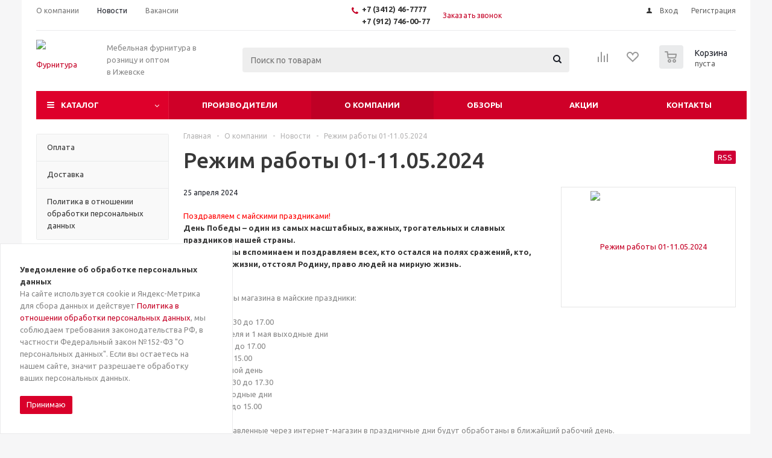

--- FILE ---
content_type: text/html; charset=UTF-8
request_url: http://furnitura18.ru/company/news/2024/rezhim_raboty_01_11_05_2024/
body_size: 27383
content:
<!DOCTYPE html>
<html xmlns="http://www.w3.org/1999/xhtml" xml:lang="ru" lang="ru" >
<head>
	<title>Режим работы 01-11.05.2024 - Фурнитура</title>
	<meta name="viewport" content="initial-scale=1.0, width=device-width" />
	<meta name="HandheldFriendly" content="true" />
	<meta name="yes" content="yes" />
	<meta name="apple-mobile-web-app-status-bar-style" content="black" />
	<meta name="SKYPE_TOOLBAR" content="SKYPE_TOOLBAR_PARSER_COMPATIBLE" />
	<meta http-equiv="Content-Type" content="text/html; charset=UTF-8" />
<meta name="keywords" content="фурнитура, заказать, купить" />
<meta name="description" content="Режим работы магазина Мебельная Фурнитура в новогодние праздники 2021-2022" />
<link href="/bitrix/js/ui/design-tokens/dist/ui.design-tokens.min.css?172188749323463"  rel="stylesheet" />
<link href="/bitrix/cache/css/s1/aspro_optimus/template_bbea71d032e99a177b7ff03a7ef87370/template_bbea71d032e99a177b7ff03a7ef87370_v1.css?1740741161752708"  data-template-style="true" rel="stylesheet" />
<link href="/bitrix/panel/main/popup.min.css?171775888820774"  data-template-style="true"  rel="stylesheet" />
<script>if(!window.BX)window.BX={};if(!window.BX.message)window.BX.message=function(mess){if(typeof mess==='object'){for(let i in mess) {BX.message[i]=mess[i];} return true;}};</script>
<script>(window.BX||top.BX).message({"JS_CORE_LOADING":"Загрузка...","JS_CORE_NO_DATA":"- Нет данных -","JS_CORE_WINDOW_CLOSE":"Закрыть","JS_CORE_WINDOW_EXPAND":"Развернуть","JS_CORE_WINDOW_NARROW":"Свернуть в окно","JS_CORE_WINDOW_SAVE":"Сохранить","JS_CORE_WINDOW_CANCEL":"Отменить","JS_CORE_WINDOW_CONTINUE":"Продолжить","JS_CORE_H":"ч","JS_CORE_M":"м","JS_CORE_S":"с","JSADM_AI_HIDE_EXTRA":"Скрыть лишние","JSADM_AI_ALL_NOTIF":"Показать все","JSADM_AUTH_REQ":"Требуется авторизация!","JS_CORE_WINDOW_AUTH":"Войти","JS_CORE_IMAGE_FULL":"Полный размер"});</script>

<script src="/bitrix/js/main/core/core.min.js?1721887594225422"></script>

<script>BX.Runtime.registerExtension({"name":"main.core","namespace":"BX","loaded":true});</script>
<script>BX.setJSList(["\/bitrix\/js\/main\/core\/core_ajax.js","\/bitrix\/js\/main\/core\/core_promise.js","\/bitrix\/js\/main\/polyfill\/promise\/js\/promise.js","\/bitrix\/js\/main\/loadext\/loadext.js","\/bitrix\/js\/main\/loadext\/extension.js","\/bitrix\/js\/main\/polyfill\/promise\/js\/promise.js","\/bitrix\/js\/main\/polyfill\/find\/js\/find.js","\/bitrix\/js\/main\/polyfill\/includes\/js\/includes.js","\/bitrix\/js\/main\/polyfill\/matches\/js\/matches.js","\/bitrix\/js\/ui\/polyfill\/closest\/js\/closest.js","\/bitrix\/js\/main\/polyfill\/fill\/main.polyfill.fill.js","\/bitrix\/js\/main\/polyfill\/find\/js\/find.js","\/bitrix\/js\/main\/polyfill\/matches\/js\/matches.js","\/bitrix\/js\/main\/polyfill\/core\/dist\/polyfill.bundle.js","\/bitrix\/js\/main\/core\/core.js","\/bitrix\/js\/main\/polyfill\/intersectionobserver\/js\/intersectionobserver.js","\/bitrix\/js\/main\/lazyload\/dist\/lazyload.bundle.js","\/bitrix\/js\/main\/polyfill\/core\/dist\/polyfill.bundle.js","\/bitrix\/js\/main\/parambag\/dist\/parambag.bundle.js"]);
</script>
<script>BX.Runtime.registerExtension({"name":"ui.dexie","namespace":"BX.Dexie3","loaded":true});</script>
<script>BX.Runtime.registerExtension({"name":"ls","namespace":"window","loaded":true});</script>
<script>BX.Runtime.registerExtension({"name":"fx","namespace":"window","loaded":true});</script>
<script>BX.Runtime.registerExtension({"name":"fc","namespace":"window","loaded":true});</script>
<script>BX.Runtime.registerExtension({"name":"pull.protobuf","namespace":"BX","loaded":true});</script>
<script>BX.Runtime.registerExtension({"name":"rest.client","namespace":"window","loaded":true});</script>
<script>(window.BX||top.BX).message({"pull_server_enabled":"N","pull_config_timestamp":0,"pull_guest_mode":"N","pull_guest_user_id":0});(window.BX||top.BX).message({"PULL_OLD_REVISION":"Для продолжения корректной работы с сайтом необходимо перезагрузить страницу."});</script>
<script>BX.Runtime.registerExtension({"name":"pull.client","namespace":"BX","loaded":true});</script>
<script>BX.Runtime.registerExtension({"name":"pull","namespace":"window","loaded":true});</script>
<script>BX.Runtime.registerExtension({"name":"jquery","namespace":"window","loaded":true});</script>
<script>BX.Runtime.registerExtension({"name":"ui.design-tokens","namespace":"window","loaded":true});</script>
<script>BX.Runtime.registerExtension({"name":"main.pageobject","namespace":"window","loaded":true});</script>
<script>(window.BX||top.BX).message({"JS_CORE_LOADING":"Загрузка...","JS_CORE_NO_DATA":"- Нет данных -","JS_CORE_WINDOW_CLOSE":"Закрыть","JS_CORE_WINDOW_EXPAND":"Развернуть","JS_CORE_WINDOW_NARROW":"Свернуть в окно","JS_CORE_WINDOW_SAVE":"Сохранить","JS_CORE_WINDOW_CANCEL":"Отменить","JS_CORE_WINDOW_CONTINUE":"Продолжить","JS_CORE_H":"ч","JS_CORE_M":"м","JS_CORE_S":"с","JSADM_AI_HIDE_EXTRA":"Скрыть лишние","JSADM_AI_ALL_NOTIF":"Показать все","JSADM_AUTH_REQ":"Требуется авторизация!","JS_CORE_WINDOW_AUTH":"Войти","JS_CORE_IMAGE_FULL":"Полный размер"});</script>
<script>BX.Runtime.registerExtension({"name":"window","namespace":"window","loaded":true});</script>
<script type="extension/settings" data-extension="currency.currency-core">{"region":"ru"}</script>
<script>BX.Runtime.registerExtension({"name":"currency.currency-core","namespace":"BX.Currency","loaded":true});</script>
<script>BX.Runtime.registerExtension({"name":"currency","namespace":"window","loaded":true});</script>
<script>(window.BX||top.BX).message({"LANGUAGE_ID":"ru","FORMAT_DATE":"DD.MM.YYYY","FORMAT_DATETIME":"DD.MM.YYYY HH:MI:SS","COOKIE_PREFIX":"BITRIX_SM","SERVER_TZ_OFFSET":"14400","UTF_MODE":"Y","SITE_ID":"s1","SITE_DIR":"\/","USER_ID":"","SERVER_TIME":1769148634,"USER_TZ_OFFSET":0,"USER_TZ_AUTO":"Y","bitrix_sessid":"89b6513b87acc3fccdf364734413dc16"});</script>


<script  src="/bitrix/cache/js/s1/aspro_optimus/kernel_main/kernel_main_v1.js?1740824582193434"></script>
<script src="/bitrix/js/ui/dexie/dist/dexie3.bundle.min.js?172188746688274"></script>
<script src="/bitrix/js/main/core/core_ls.min.js?15326956307365"></script>
<script src="/bitrix/js/main/core/core_frame_cache.min.js?172188754611210"></script>
<script src="/bitrix/js/pull/protobuf/protobuf.min.js?165046914876433"></script>
<script src="/bitrix/js/pull/protobuf/model.min.js?165046914814190"></script>
<script src="/bitrix/js/rest/client/rest.client.min.js?16504691679240"></script>
<script src="/bitrix/js/pull/client/pull.client.min.js?172188741149580"></script>
<script src="/bitrix/js/main/jquery/jquery-1.12.4.min.js?167161693097163"></script>
<script src="/bitrix/js/main/ajax.min.js?153269563022194"></script>
<script src="/bitrix/js/currency/currency-core/dist/currency-core.bundle.min.js?17218873624569"></script>
<script src="/bitrix/js/currency/core_currency.min.js?1721887362835"></script>
<script>BX.setJSList(["\/bitrix\/js\/main\/core\/core_fx.js","\/bitrix\/js\/main\/session.js","\/bitrix\/js\/main\/pageobject\/pageobject.js","\/bitrix\/js\/main\/core\/core_window.js","\/bitrix\/js\/main\/date\/main.date.js","\/bitrix\/js\/main\/core\/core_date.js","\/bitrix\/js\/main\/utils.js","\/bitrix\/js\/main\/dd.js","\/bitrix\/js\/main\/core\/core_uf.js","\/bitrix\/js\/main\/core\/core_dd.js","\/bitrix\/js\/main\/core\/core_tooltip.js","\/bitrix\/templates\/aspro_optimus\/js\/jquery.actual.min.js","\/bitrix\/templates\/aspro_optimus\/js\/jqModal.js","\/bitrix\/templates\/aspro_optimus\/js\/jquery.fancybox.js","\/bitrix\/templates\/aspro_optimus\/js\/jquery.history.js","\/bitrix\/templates\/aspro_optimus\/js\/jquery.flexslider.js","\/bitrix\/templates\/aspro_optimus\/js\/jquery.validate.min.js","\/bitrix\/templates\/aspro_optimus\/js\/jquery.inputmask.bundle.min.js","\/bitrix\/templates\/aspro_optimus\/js\/jquery.easing.1.3.js","\/bitrix\/templates\/aspro_optimus\/js\/equalize.min.js","\/bitrix\/templates\/aspro_optimus\/js\/jquery.alphanumeric.js","\/bitrix\/templates\/aspro_optimus\/js\/jquery.cookie.js","\/bitrix\/templates\/aspro_optimus\/js\/jquery.plugin.min.js","\/bitrix\/templates\/aspro_optimus\/js\/jquery.countdown.min.js","\/bitrix\/templates\/aspro_optimus\/js\/jquery.countdown-ru.js","\/bitrix\/templates\/aspro_optimus\/js\/jquery.ikSelect.js","\/bitrix\/templates\/aspro_optimus\/js\/sly.js","\/bitrix\/templates\/aspro_optimus\/js\/equalize_ext.js","\/bitrix\/templates\/aspro_optimus\/js\/jquery.mousewheel-3.0.6.min.js","\/bitrix\/templates\/aspro_optimus\/js\/jquery.mCustomScrollbar.min.js","\/bitrix\/templates\/aspro_optimus\/js\/velocity.js","\/bitrix\/templates\/aspro_optimus\/js\/velocity.ui.js","\/bitrix\/templates\/aspro_optimus\/js\/jquery.appear.js","\/bitrix\/templates\/aspro_optimus\/js\/main.js","\/bitrix\/components\/bitrix\/search.title\/script.js","\/bitrix\/templates\/aspro_optimus\/components\/bitrix\/search.title\/catalog\/script.js","\/bitrix\/templates\/aspro_optimus\/js\/custom.js"]);</script>
<script>BX.setCSSList(["\/bitrix\/templates\/aspro_optimus\/css\/jquery.fancybox.css","\/bitrix\/templates\/aspro_optimus\/css\/styles.css","\/bitrix\/templates\/aspro_optimus\/css\/animation\/animation_ext.css","\/bitrix\/templates\/aspro_optimus\/css\/jquery.mCustomScrollbar.min.css","\/bitrix\/templates\/aspro_optimus\/ajax\/ajax.css","\/bitrix\/templates\/aspro_optimus\/styles.css","\/bitrix\/templates\/aspro_optimus\/template_styles.css","\/bitrix\/templates\/aspro_optimus\/themes\/red\/theme.css","\/bitrix\/templates\/aspro_optimus\/bg_color\/light\/bgcolors.css","\/bitrix\/templates\/aspro_optimus\/css\/media.min.css","\/bitrix\/templates\/aspro_optimus\/css\/fonts\/font-awesome\/css\/font-awesome.min.css","\/bitrix\/templates\/aspro_optimus\/css\/print.css","\/bitrix\/templates\/aspro_optimus\/css\/custom.css"]);</script>
<script data-skip-moving='true'>window['asproRecaptcha'] = {params: {'recaptchaColor':'','recaptchaLogoShow':'','recaptchaSize':'','recaptchaBadge':'','recaptchaLang':'ru'},key: '6Ld19KUrAAAAAEJEjMLdMT8ntVIY99ElFBoyu_QH',ver: '3'};</script>
<script data-skip-moving='true'>!function(win,doc,tag,func,obj){function realRenderRecaptchaById(id){const gCaptcha=doc.getElementById(id);if(gCaptcha&&!(gCaptcha.className.indexOf("g-recaptcha")<0)&&win.grecaptcha)if("3"==win[obj].ver)gCaptcha.innerHTML='<textarea class="g-recaptcha-response" style="display:none;resize:0;" name="g-recaptcha-response"></textarea>',grecaptcha.ready((function(){grecaptcha.execute(win[obj].key,{action:"maxscore"}).then((function(token){gCaptcha.innerHTML='<textarea class="g-recaptcha-response" style="display:none;resize:0;" name="g-recaptcha-response">'+token+"</textarea>"}))}));else{if(gCaptcha.children.length)return;const tmp_id=grecaptcha.render(id,{sitekey:win[obj].key+"",theme:win[obj].params.recaptchaColor+"",size:win[obj].params.recaptchaSize+"",callback:"onCaptchaVerify"+win[obj].params.recaptchaSize,badge:win[obj].params.recaptchaBadge});$(gCaptcha).attr("data-widgetid",tmp_id)}}win.onLoadRenderRecaptcha=function(){let idList=[];for(let reCaptchaId in win[func].args)if(win[func].args.hasOwnProperty(reCaptchaId)){const id=win[func].args[reCaptchaId][0];-1===idList.indexOf(id)&&(idList.push(id),realRenderRecaptchaById(id))}win[func]=function(id){realRenderRecaptchaById(id)}},win[func]=win[func]||function(){var d,s,id,js;win[func].args=win[func].args||[],win[func].args.push(arguments),s=tag,id="recaptchaApiLoader",(d=doc).getElementById(id)||((js=d.createElement(s)).id=id,js.src="//www.google.com/recaptcha/api.js?hl="+win[obj].params.recaptchaLang+"&onload=onLoadRenderRecaptcha&render="+("3"==win[obj].ver?win[obj].key:"explicit"),d.head.appendChild(js))}}(window,document,"script","renderRecaptchaById","asproRecaptcha");
//# sourceMappingURL=recaptcha.min.js.map</script>
<script data-skip-moving='true'>!function(){function i(a){for(var e=a;e;)if("form"===(e=e.parentNode).nodeName.toLowerCase())return e;return null}function s(a){var e=[],t=null,n=!1;void 0!==a&&(n=null!==a),t=n?a.getElementsByTagName("input"):document.getElementsByName("captcha_word");for(var r=0;r<t.length;r++)"captcha_word"===t[r].name&&e.push(t[r]);return e}function l(a){for(var e=[],t=a.getElementsByTagName("img"),n=0;n<t.length;n++)!/\/bitrix\/tools\/captcha.php\?(captcha_code|captcha_sid)=[^>]*?/i.test(t[n].src)&&"captcha"!==t[n].id||e.push(t[n]);return e}function h(a){var e="recaptcha-dynamic-"+(new Date).getTime();if(null!==document.getElementById(e)){for(var t=null;t=Math.floor(65535*Math.random()),null!==document.getElementById(e+t););e+=t}var n=document.createElement("div");n.id=e,n.className="g-recaptcha",n.attributes["data-sitekey"]=window.asproRecaptcha.key,a.parentNode&&(a.parentNode.className+=" recaptcha_text",a.parentNode.replaceChild(n,a)),renderRecaptchaById(e)}function a(){for(var a,e,t,n,r=function(){var a=s(null);if(0===a.length)return[];for(var e=[],t=0;t<a.length;t++){var n=i(a[t]);null!==n&&e.push(n)}return e}(),c=0;c<r.length;c++){var o=r[c],p=s(o);if(0!==p.length){var d=l(o);if(0!==d.length){for(a=0;a<p.length;a++)h(p[a]);for(a=0;a<d.length;a++)t=d[a],void 0,n="[data-uri]",t.attributes.src=n,t.style.display="none","src"in t&&(t.parentNode&&(t.parentNode.className+=" recaptcha_tmp_img"),t.src=n);e=o,"function"==typeof $&&$(e).find(".captcha-row label > span").length&&$(e).find(".captcha-row label > span").html(BX.message("RECAPTCHA_TEXT")+' <span class="star">*</span>')}}}}document.addEventListener?document.addEventListener("DOMNodeInserted",function(){try{return function(){if("undefined"!=typeof renderRecaptchaById)for(var a=document.getElementsByClassName("g-recaptcha"),e=0;e<a.length;e++){var t=a[e];if(0===t.innerHTML.length){var n=t.id;if("string"==typeof n&&0!==n.length){if("function"==typeof $){var r=$(t).closest(".captcha-row");r.length&&("3"==window.asproRecaptcha.ver?r.hide():(r.addClass(window.asproRecaptcha.params.recaptchaSize+" logo_captcha_"+window.asproRecaptcha.params.recaptchaLogoShow+" "+window.asproRecaptcha.params.recaptchaBadge),r.find(".captcha_image").addClass("recaptcha_tmp_img"),r.find(".captcha_input").addClass("recaptcha_text"),"invisible"!==window.asproRecaptcha.params.recaptchaSize&&(r.find("input.recaptcha").length||$('<input type="text" class="recaptcha" value="" />').appendTo(r))))}renderRecaptchaById(n)}}}}(),window.renderRecaptchaById&&window.asproRecaptcha&&window.asproRecaptcha.key?(a(),!0):(console.error("Bad captcha keys or module error"),!0)}catch(a){return console.error(a),!0}},!1):console.warn("Your browser does not support dynamic ReCaptcha replacement")}();</script>
<script>
					(function () {
						"use strict";

						var counter = function ()
						{
							var cookie = (function (name) {
								var parts = ("; " + document.cookie).split("; " + name + "=");
								if (parts.length == 2) {
									try {return JSON.parse(decodeURIComponent(parts.pop().split(";").shift()));}
									catch (e) {}
								}
							})("BITRIX_CONVERSION_CONTEXT_s1");

							if (cookie && cookie.EXPIRE >= BX.message("SERVER_TIME"))
								return;

							var request = new XMLHttpRequest();
							request.open("POST", "/bitrix/tools/conversion/ajax_counter.php", true);
							request.setRequestHeader("Content-type", "application/x-www-form-urlencoded");
							request.send(
								"SITE_ID="+encodeURIComponent("s1")+
								"&sessid="+encodeURIComponent(BX.bitrix_sessid())+
								"&HTTP_REFERER="+encodeURIComponent(document.referrer)
							);
						};

						if (window.frameRequestStart === true)
							BX.addCustomEvent("onFrameDataReceived", counter);
						else
							BX.ready(counter);
					})();
				</script>
<script>BX.message({'PHONE':'Телефон','SOCIAL':'Социальные сети','DESCRIPTION':'Описание магазина','ITEMS':'Товары','LOGO':'Логотип','REGISTER_INCLUDE_AREA':'Текст о регистрации','AUTH_INCLUDE_AREA':'Текст об авторизации','FRONT_IMG':'Изображение компании','EMPTY_CART':'пуста','CATALOG_VIEW_MORE':'... Показать все','CATALOG_VIEW_LESS':'... Свернуть','JS_REQUIRED':'Заполните это поле!','JS_FORMAT':'Неверный формат!','JS_FILE_EXT':'Недопустимое расширение файла!','JS_PASSWORD_COPY':'Пароли не совпадают!','JS_PASSWORD_LENGTH':'Минимум 6 символов!','JS_ERROR':'Неверно заполнено поле!','JS_FILE_SIZE':'Максимальный размер 5мб!','JS_FILE_BUTTON_NAME':'Выберите файл','JS_FILE_DEFAULT':'Файл не найден','JS_DATE':'Некорректная дата!','JS_RECAPTCHA_ERROR':'Пройдите проверку','JS_REQUIRED_LICENSES':'Согласитесь с условиями!','JS_REQUIRED_OFFER':'Согласитесь с условиями!','FANCY_CLOSE':'Закрыть','FANCY_NEXT':'Следующий','FANCY_PREV':'Предыдущий','TOP_AUTH_REGISTER':'Регистрация','CALLBACK':'Заказать звонок','UNTIL_AKC':'До конца акции','TITLE_QUANTITY_BLOCK':'Остаток','TITLE_QUANTITY':'штук','TOTAL_SUMM_ITEM':'Общая стоимость ','RECAPTCHA_TEXT':'Подтвердите, что вы не робот','SUBSCRIBE_SUCCESS':'Вы успешно подписались','COUNTDOWN_SEC':'сек.','COUNTDOWN_MIN':'мин.','COUNTDOWN_HOUR':'час.','COUNTDOWN_DAY0':'дней','COUNTDOWN_DAY1':'день','COUNTDOWN_DAY2':'дня','COUNTDOWN_WEAK0':'Недель','COUNTDOWN_WEAK1':'Неделя','COUNTDOWN_WEAK2':'Недели','COUNTDOWN_MONTH0':'Месяцев','COUNTDOWN_MONTH1':'Месяц','COUNTDOWN_MONTH2':'Месяца','COUNTDOWN_YEAR0':'Лет','COUNTDOWN_YEAR1':'Год','COUNTDOWN_YEAR2':'Года','CATALOG_PARTIAL_BASKET_PROPERTIES_ERROR':'Заполнены не все свойства у добавляемого товара','CATALOG_EMPTY_BASKET_PROPERTIES_ERROR':'Выберите свойства товара, добавляемые в корзину в параметрах компонента','CATALOG_ELEMENT_NOT_FOUND':'Элемент не найден','ERROR_ADD2BASKET':'Ошибка добавления товара в корзину','CATALOG_SUCCESSFUL_ADD_TO_BASKET':'Успешное добавление товара в корзину','ERROR_BASKET_TITLE':'Ошибка корзины','ERROR_BASKET_PROP_TITLE':'Выберите свойства, добавляемые в корзину','ERROR_BASKET_BUTTON':'Выбрать','BASKET_TOP':'Корзина в шапке','ERROR_ADD_DELAY_ITEM':'Ошибка отложенной корзины','VIEWED_TITLE':'Ранее вы смотрели','VIEWED_BEFORE':'Ранее вы смотрели','BEST_TITLE':'Лучшие предложения','CT_BST_SEARCH_BUTTON':'Поиск','CT_BST_SEARCH2_BUTTON':'Найти','BASKET_PRINT_BUTTON':'Распечатать','BASKET_CLEAR_ALL_BUTTON':'Очистить','BASKET_QUICK_ORDER_BUTTON':'Быстрый заказ','BASKET_CONTINUE_BUTTON':'Продолжить покупки','BASKET_ORDER_BUTTON':'Оформить заказ','SHARE_BUTTON':'Поделиться','BASKET_CHANGE_TITLE':'Ваш заказ','BASKET_CHANGE_LINK':'Изменить','FROM':'от','TITLE_BLOCK_VIEWED_NAME':'Ранее вы смотрели','T_BASKET':'Корзина заказа','FILTER_EXPAND_VALUES':'Показать все','FILTER_HIDE_VALUES':'Свернуть','FULL_ORDER':'Полный заказ','ITEM_ECONOMY':'Экономия','JS_FORMAT_ORDER':'имеет неверный формат','S_MOBILE_MENU':'Меню'})</script>
<link rel="apple-touch-icon" sizes="180x180" href="/upload/aspro.optimus/b79/b798a409eff288c38cd7cb687f0e8dca.png" />
<script>$(document).ready(function(){$('body').append("<span class='bg_image_site fixed' style='background-image:url(/upload/iblock/35a/35a2da456b7f9f02e95e2dcd81ec3d45.jpg);'></span>");})</script>
<style>html {--theme-base-color:#de002b;}</style>
<link rel="alternate" type="application/rss+xml" title="/company/news/rss.php" href="/company/news/rss.php" />
<meta property="og:description" content="Поздравляем с майскими праздниками!
 День Победы – один из самых масштабных, важных, трогательных и славных праздников нашей страны.
 В эту дату мы вспоминаем и поздравляем всех, кто остался на полях сражений, кто, отдав свои жизни, отстоял Родину, право людей на мирную жизнь. " />
<meta property="og:image" content="https://furnitura18.ru/upload/iblock/604/r75402r1fcxig80wwi2852rosgoo75cr/11cr2trc1it0w4replo2r2yly2647whd.jpg" />
<link rel="image_src" href="https://furnitura18.ru/upload/iblock/604/r75402r1fcxig80wwi2852rosgoo75cr/11cr2trc1it0w4replo2r2yly2647whd.jpg"  />
<meta property="og:title" content="Режим работы 01-11.05.2024 - Фурнитура" />
<meta property="og:type" content="website" />
<meta property="og:url" content="https://furnitura18.ru/company/news/2024/rezhim_raboty_01_11_05_2024/" />



<script  src="/bitrix/cache/js/s1/aspro_optimus/template_28d514ae5e517de94a8d3cedea0a5d70/template_28d514ae5e517de94a8d3cedea0a5d70_v1.js?1766678691550511"></script>
<script>var _ba = _ba || []; _ba.push(["aid", "e87f97b587c14e0a3bfd9dc51ec2ecba"]); _ba.push(["host", "furnitura18.ru"]); (function() {var ba = document.createElement("script"); ba.type = "text/javascript"; ba.async = true;ba.src = (document.location.protocol == "https:" ? "https://" : "http://") + "bitrix.info/ba.js";var s = document.getElementsByTagName("script")[0];s.parentNode.insertBefore(ba, s);})();</script>


		
									
				<!--[if gte IE 9]><style>.basket_button, .button30, .icon {filter: none;}</style><![endif]-->
	<link href='https://fonts.googleapis.com/css?family=Ubuntu:400,500,700,400italic&subset=latin,cyrillic' rel='stylesheet'></head>
	<body class='' id="main">
		<div id="panel"></div>
				<!--'start_frame_cache_ebXXnb'--><!--'end_frame_cache_ebXXnb'-->		<!--'start_frame_cache_basketitems-component-block'-->	<div id="ajax_basket"></div>
<!--'end_frame_cache_basketitems-component-block'-->					<script>
			BX.message({'MIN_ORDER_PRICE_TEXT':'<b>Минимальная сумма заказа #PRICE#<\/b><br/>Пожалуйста, добавьте еще товаров в корзину','LICENSES_TEXT':'Я даю своё согласие на обработку персональных данных в соответствии с Федеральным законом от 27.07.2006 года №152-ФЗ \"О персональных данных\", на условиях и для целей, определённых в <a href=\"/include/licenses_detail.php\" target=\"_blank\">Согласии на обработку персональных данных<\/a>.'});

			var arOptimusOptions = ({
				"SITE_DIR" : "/",
				"SITE_ID" : "s1",
				"SITE_TEMPLATE_PATH" : "/bitrix/templates/aspro_optimus",
				"FORM" : ({
					"ASK_FORM_ID" : "ASK",
					"SERVICES_FORM_ID" : "SERVICES",
					"FEEDBACK_FORM_ID" : "FEEDBACK",
					"CALLBACK_FORM_ID" : "CALLBACK",
					"RESUME_FORM_ID" : "RESUME",
					"TOORDER_FORM_ID" : "TOORDER",
					"CHEAPER_FORM_ID" : "CHEAPER",
					"DELIVERY_FORM_ID" : "DELIVERY",
				}),
				"PAGES" : ({
					"FRONT_PAGE" : "",
					"BASKET_PAGE" : "",
					"ORDER_PAGE" : "",
					"PERSONAL_PAGE" : "",
					"CATALOG_PAGE" : "",
					"CATALOG_PAGE_URL" : "/catalog/",
				}),
				"PRICES" : ({
					"MIN_PRICE" : "",
				}),
				"THEME" : ({
					"THEME_SWITCHER" : "n",
					"COLOR_THEME" : "red",
					"CUSTOM_COLOR_THEME" : "006dca",
					"LOGO_IMAGE" : "/upload/aspro.optimus/db2/db2b988cca262dda6893087c57008e15.jpg",
					"FAVICON_IMAGE" : "",
					"APPLE_TOUCH_ICON_IMAGE" : "/upload/aspro.optimus/b79/b798a409eff288c38cd7cb687f0e8dca.png",
					"BANNER_WIDTH" : "",
					"BANNER_ANIMATIONTYPE" : "SLIDE_HORIZONTAL",
					"BANNER_SLIDESSHOWSPEED" : "5000",
					"BANNER_ANIMATIONSPEED" : "600",
					"HEAD" : ({
						"VALUE" : "",
						"MENU" : "",
						"MENU_COLOR" : "",
						"HEAD_COLOR" : "",
					}),
					"BASKET" : "normal",
					"STORES" : "",
					"STORES_SOURCE" : "iblock",
					"TYPE_SKU" : "type_2",
					"TYPE_VIEW_FILTER" : "vertical",
					"MOBILE_CATALOG_BLOCK_COMPACT" : "n",
					"SHOW_BASKET_ONADDTOCART" : "Y",
					"SHOW_BASKET_PRINT" : "Y",
					"SHOW_ONECLICKBUY_ON_BASKET_PAGE" : "N",
					"PHONE_MASK" : "+7 (999) 999-99-99",
					"VALIDATE_PHONE_MASK" : "^[+][7] [(][0-9]{3}[)] [0-9]{3}[-][0-9]{2}[-][0-9]{2}$",
					"SCROLLTOTOP_TYPE" : "ROUND_COLOR",
					"SCROLLTOTOP_POSITION" : "PADDING",
					"MENU_POSITION" : "line",
					"MENU_TYPE_VIEW" : "hover",
					"SHOW_LICENCE" : "Y",
					"LICENCE_CHECKED" : "N",
					"SHOW_OFFER" : "N",
					"OFFER_CHECKED" : "N",
					"DISCOUNT_PRICE" : "",
					"DETAIL_PICTURE_MODE" : "POPUP",
					"SHOW_TOTAL_SUMM" : "Y",
					"CHANGE_TITLE_ITEM" : "N",
					"ONE_CLICK_BUY_CAPTCHA" :"N",
					"EMPTY_PRICE_TEXT" : "",
					'LOGIN_EQUAL_EMAIL': 'Y',
				}),
				"COUNTERS":({
					"YANDEX_COUNTER" : "789",
					"YANDEX_ECOMERCE" : "N",
					"USE_YA_COUNTER" : "Y",
					"YA_COUNTER_ID" : "65763919",
					"USE_FORMS_GOALS" : "COMMON",
					"USE_BASKET_GOALS" : "Y",
					"USE_1CLICK_GOALS" : "Y",
					"USE_FASTORDER_GOALS" : "Y",
					"USE_FULLORDER_GOALS" : "Y",
					"USE_DEBUG_GOALS" : "N",
					"GOOGLE_COUNTER" : "0",
					"GOOGLE_ECOMERCE" : "N",
					"TYPE":{
						"ONE_CLICK":"Покупка в 1 клик",
						"QUICK_ORDER":"Быстрый заказ",
					},
					"GOOGLE_EVENTS":{
						"ADD2BASKET": "addToCart",
						"REMOVE_BASKET": "removeFromCart",
						"CHECKOUT_ORDER": "checkout",
						"PURCHASE": "gtm.dom",
					}
				}),
				"JS_ITEM_CLICK":({
					"precision" : 6,
					"precisionFactor" : Math.pow(10,6)
				})
			});

			$(document).ready(function(){
				$.extend( $.validator.messages, {
					required: BX.message('JS_REQUIRED'),
					email: BX.message('JS_FORMAT'),
					equalTo: BX.message('JS_PASSWORD_COPY'),
					minlength: BX.message('JS_PASSWORD_LENGTH'),
					remote: BX.message('JS_ERROR')
				});

				$.validator.addMethod(
					'regexp', function( value, element, regexp ){
						var re = new RegExp( regexp );
						return this.optional( element ) || re.test( value );
					},
					BX.message('JS_FORMAT')
				);

				$.validator.addMethod(
					'filesize', function( value, element, param ){
						return this.optional( element ) || ( element.files[0].size <= param )
					},
					BX.message('JS_FILE_SIZE')
				);

				$.validator.addMethod(
					'date', function( value, element, param ) {
						var status = false;
						if(!value || value.length <= 0){
							status = false;
						}
						else{
							// html5 date allways yyyy-mm-dd
							var re = new RegExp('^([0-9]{4})(.)([0-9]{2})(.)([0-9]{2})$');
							var matches = re.exec(value);
							if(matches){
								var composedDate = new Date(matches[1], (matches[3] - 1), matches[5]);
								status = ((composedDate.getMonth() == (matches[3] - 1)) && (composedDate.getDate() == matches[5]) && (composedDate.getFullYear() == matches[1]));
							}
							else{
								// firefox
								var re = new RegExp('^([0-9]{2})(.)([0-9]{2})(.)([0-9]{4})$');
								var matches = re.exec(value);
								if(matches){
									var composedDate = new Date(matches[5], (matches[3] - 1), matches[1]);
									status = ((composedDate.getMonth() == (matches[3] - 1)) && (composedDate.getDate() == matches[1]) && (composedDate.getFullYear() == matches[5]));
								}
							}
						}
						return status;
					}, BX.message('JS_DATE')
				);

				$.validator.addMethod(
					'extension', function(value, element, param){
						param = typeof param === 'string' ? param.replace(/,/g, '|') : 'png|jpe?g|gif';
						return this.optional(element) || value.match(new RegExp('.(' + param + ')$', 'i'));
					}, BX.message('JS_FILE_EXT')
				);

				$.validator.addMethod(
					'captcha', function( value, element, params ){
						return $.validator.methods.remote.call(this, value, element,{
							url: arOptimusOptions['SITE_DIR'] + 'ajax/check-captcha.php',
							type: 'post',
							data:{
								captcha_word: value,
								captcha_sid: function(){
									return $(element).closest('form').find('input[name="captcha_sid"]').val();
								}
							}
						});
					},
					BX.message('JS_ERROR')
				);

				$.validator.addMethod(
					'recaptcha', function(value, element, param){
						var id = $(element).closest('form').find('.g-recaptcha').attr('data-widgetid');
						if(typeof id !== 'undefined'){
							return grecaptcha.getResponse(id) != '';
						}
						else{
							return true;
						}
					}, BX.message('JS_RECAPTCHA_ERROR')
				);

				$.validator.addClassRules({
					'phone':{
						regexp: arOptimusOptions['THEME']['VALIDATE_PHONE_MASK']
					},
					'confirm_password':{
						equalTo: 'input[name="REGISTER\[PASSWORD\]"]',
						minlength: 6
					},
					'password':{
						minlength: 6
					},
					'inputfile':{
						extension: arOptimusOptions['THEME']['VALIDATE_FILE_EXT'],
						filesize: 5000000
					},
					'captcha':{
						captcha: ''
					},
					'recaptcha':{
						recaptcha: ''
					}
				});

				if(arOptimusOptions['THEME']['PHONE_MASK']){
					$('input.phone').inputmask('mask', {'mask': arOptimusOptions['THEME']['PHONE_MASK']});
				}

				jqmEd('feedback', arOptimusOptions['FORM']['FEEDBACK_FORM_ID']);
				jqmEd('ask', arOptimusOptions['FORM']['ASK_FORM_ID'], '.ask_btn');
				jqmEd('services', arOptimusOptions['FORM']['SERVICES_FORM_ID'], '.services_btn','','.services_btn');
				if($('.resume_send').length){
					$(document).on('click', '.resume_send', function(e) {	
						$("body").append("<span class='resume_send_wr' style='display:none;'></span>");
						jqmEd('resume', arOptimusOptions['FORM']['RESUME_FORM_ID'], '.resume_send_wr','', this);
						$("body .resume_send_wr").click();
						$("body .resume_send_wr").remove();
					})
				}
				jqmEd('callback', arOptimusOptions['FORM']['CALLBACK_FORM_ID'], '.callback_btn');
				//jqmEd('cheaper', arOptimusOptions['FORM']['CHEAPER_FORM_ID'], '.cheaper');

			});
			</script>
									<div class="wrapper  basket_normal colored banner_auto">
			<div class="header_wrap ">
									<div class="top-h-row">
						<div class="wrapper_inner">
							<div class="top_inner">
								<div class="content_menu">
										<ul class="menu topest">
								<li  >
				<a href="/company/"><span>О компании</span></a>
			</li>
								<li  class="current" >
				<a href="/company/news/"><span>Новости</span></a>
			</li>
								<li  >
				<a href="/company/jobs/"><span>Вакансии</span></a>
			</li>
				<li class="more hidden">
			<span>...</span>
			<ul class="dropdown"></ul>
		</li>
	</ul>
								</div>
								<div class="phones">
									<div class="phone_block">
										<span class="phone_wrap">
											<span class="icons fa fa-phone"></span>
											<span class="phone_text">
												<a href="tel:+73412467777" rel="nofollow"><b>+7 (3412) 46-7777</b></a><br>
 <b> </b><a href="tel:+79127460077" rel="nofollow"><b>+7 (912) 746-00-77</b></a><br>											</span>
										</span>
										<span class="order_wrap_btn">
											<span class="callback_btn">Заказать звонок</span>
										</span>
									</div>
								</div>
								<div class="h-user-block" id="personal_block">
									<form id="auth_params" action="/ajax/show_personal_block.php">
	<input type="hidden" name="REGISTER_URL" value="/auth/registration/" />
	<input type="hidden" name="FORGOT_PASSWORD_URL" value="/auth/forgot-password/" />
	<input type="hidden" name="PROFILE_URL" value="/personal/" />
	<input type="hidden" name="SHOW_ERRORS" value="Y" />
</form>
<!--'start_frame_cache_iIjGFB'-->	<div class="module-enter no-have-user">
		<!--noindex-->
			<a class="avtorization-call icon" rel="nofollow" href="/auth/"><span>Вход</span></a>
			<a class="register" rel="nofollow" href="/auth/registration/"><span>Регистрация</span></a>
		<!--/noindex-->
	</div>
<!--'end_frame_cache_iIjGFB'-->								</div>
								<div class="clearfix"></div>
							</div>
						</div>
					</div>
								<header id="header" class="page-header">
					<div class="wrapper_inner">
						<div class="top_br"></div>
						<table class="middle-h-row">
							<tr>
								<td class="logo_wrapp">
									<div class="logo nofill_y">
										<a href="/"><img src="/upload/aspro.optimus/db2/db2b988cca262dda6893087c57008e15.jpg" alt="Фурнитура" title="Фурнитура" data-src="" /></a>										</div>
								</td>
								<td class="text_wrapp">
									<div class="slogan">
										Мебельная фурнитура в розницу и оптом<br>
 в Ижевске<br>									</div>
								</td>
								<td  class="center_block">
									<div class="search">
											<div id="title-search" class="stitle_form">
		<form action="/catalog/">
			<div class="form-control1 bg">
				<input id="title-searchs-input" type="text" name="q" value="" size="40" class="text small_block" maxlength="100" autocomplete="off" placeholder="Поиск по товарам" />
				<input name="s" type="submit" value="Поиск" class="button icon" />
				<span class="close-block inline-search-hide">
					<i class="svg inline close-icons svg-inline-svg-close" aria-hidden="true" ><svg xmlns="http://www.w3.org/2000/svg" width="16" height="16" viewBox="0 0 16 16"><defs><style>.cccls-1{fill:#222;fill-rule:evenodd;}</style></defs><path data-name="Rounded Rectangle 114 copy 3" class="cccls-1" d="M334.411,138l6.3,6.3a1,1,0,0,1,0,1.414,0.992,0.992,0,0,1-1.408,0l-6.3-6.306-6.3,6.306a1,1,0,0,1-1.409-1.414l6.3-6.3-6.293-6.3a1,1,0,0,1,1.409-1.414l6.3,6.3,6.3-6.3A1,1,0,0,1,340.7,131.7Z" transform="translate(-325 -130)"/></svg>
</i>					
				</span>
			</div>
		</form>
	</div>


<div class="search-overlay"></div>


<script>
var jsControl = new JCTitleSearch({
    //'WAIT_IMAGE': '/bitrix/themes/.default/images/wait.gif',
    'AJAX_PAGE' : '/company/news/2024/rezhim_raboty_01_11_05_2024/',
    'CONTAINER_ID': 'title-search',
    'INPUT_ID': 'title-searchs-input',
    'MIN_QUERY_LEN': 2
});
$("#title-searchs-input").focus(function() { $(this).parents("form").find("button[type='submit']").addClass("hover"); });
$("#title-searchs-input").blur(function() { $(this).parents("form").find("button[type='submit']").removeClass("hover"); });
</script>
									</div>
								</td>
								<td class="basket_wrapp">
																			<div class="wrapp_all_icons">
											<div class="header-compare-block icon_block iblock compare-line" id="compare_line">
												<!--'start_frame_cache_header-compare-block'--><!--noindex-->
		<div class="wraps_icon_block ">
		<a href="/catalog/compare.php" class="link" title="Список сравниваемых товаров"></a>
			</div>
	<div class="clearfix"></div>
<!--/noindex--><!--'end_frame_cache_header-compare-block'-->											</div>
											<div class="header-cart basket-line" id="basket_line">
												<div class="basket_fly">
	<div class="opener">
					<div title="Корзина пуста" data-type="AnDelCanBuy" class="basket_count small clicked empty">
				<a href="/basket/"></a>
				<div class="wraps_icon_block basket">
					<div class="count empty_items">
						<span>
							<span class="items">
								<span>0</span>
							</span>
						</span>
					</div>
				</div>
			</div>
			<div title="Список отложенных товаров пуст" data-type="DelDelCanBuy" class="wish_count small clicked empty">
				<a href="/basket/#delayed"></a>
				<div class="wraps_icon_block delay">
					<div class="count empty_items">
						<span>
							<span class="items">
								<span>0</span>
							</span>
						</span>
					</div>
				</div>
			</div>
				<div title="Сравнение товаров" class="compare_count small">
			<a href="/catalog/compare.php"></a>
			<div id="compare_fly" class="wraps_icon_block compare">
				<div class="count empty_items">
					<span>
						<span class="items">
							<span>0</span>
						</span>
					</span>
				</div>
			</div>
		</div>
		<div title="Вход\регистрация" class="user_block small">
			<a href="/auth/"></a>
			<div class="wraps_icon_block no_img user_reg"></div>
		</div>
	</div>
	<div class="basket_sort">
		<span class="basket_title">Корзина заказа</span>
	</div>
</div>
<!--'start_frame_cache_header-cart'-->									<script>
				$(document).ready(function() {
					$.ajax({
						url: arOptimusOptions['SITE_DIR'] + 'ajax/show_basket_top.php',
						type: 'post',
						success: function(html){
							$('#basket_line, #basket_line_fixed').html(html);
							$('.header-compare-block').css({'opacity':'1'});
						}
					});
				});
			</script>
			<!--'end_frame_cache_header-cart'-->											</div>
										</div>
																		<div class="clearfix"></div>
								</td>
							</tr>
						</table>
					</div>
					<div class="catalog_menu menu_colored">
						<div class="wrapper_inner">
							<div class="wrapper_middle_menu wrap_menu">
								<ul class="menu adaptive">
									<li class="menu_opener">	<div class="wrap_icon_search search_in_menu">
		<button class="top-btn inline-search-show ">
			<i class="svg inline  svg-inline-search-top" aria-hidden="true" ><svg width="15" height="15" viewBox="0 0 15 15" fill="none" xmlns="http://www.w3.org/2000/svg"><path fill-rule="evenodd" clip-rule="evenodd" d="M13.6989 13.6989C13.5966 13.802 13.475 13.8838 13.3409 13.9397C13.2069 13.9955 13.0631 14.0243 12.9179 14.0243C12.7727 14.0243 12.6289 13.9955 12.4949 13.9397C12.3608 13.8838 12.2392 13.802 12.1369 13.6989L9.4029 10.9649C8.16747 11.811 6.66059 12.1653 5.17756 11.9583C3.69452 11.7514 2.34223 10.998 1.38567 9.84599C0.42911 8.69394 -0.0627673 7.22621 0.00642194 5.7304C0.0756111 4.23459 0.700884 2.81853 1.75971 1.75971C2.81854 0.700881 4.23459 0.0756111 5.7304 0.00642192C7.2262 -0.0627673 8.69394 0.429112 9.84599 1.38567C10.998 2.34223 11.7514 3.69453 11.9583 5.17756C12.1653 6.66059 11.811 8.16746 10.9649 9.4029L13.6989 12.1369C13.802 12.2392 13.8838 12.3608 13.9397 12.4949C13.9955 12.6289 14.0243 12.7727 14.0243 12.9179C14.0243 13.0631 13.9955 13.2069 13.9397 13.3409C13.8838 13.475 13.802 13.5966 13.6989 13.6989ZM6.0159 2.0159C5.22477 2.0159 4.45141 2.25049 3.79362 2.69002C3.13582 3.12954 2.62313 3.75426 2.32038 4.48516C2.01763 5.21607 1.93842 6.02033 2.09276 6.79626C2.2471 7.57218 2.62806 8.28491 3.18747 8.84432C3.74688 9.40373 4.45961 9.7847 5.23553 9.93904C6.01146 10.0934 6.81572 10.0142 7.54663 9.71142C8.27753 9.40866 8.90225 8.89597 9.34178 8.23818C9.78131 7.58038 10.0159 6.80702 10.0159 6.0159C10.0159 4.95503 9.59447 3.93761 8.84433 3.18747C8.09418 2.43732 7.07676 2.0159 6.0159 2.0159Z" fill="white"/></svg></i>		</button>
	</div>
<div class="text">
										Меню								</div></li>
								</ul>
								<div class="catalog_menu_ext">
												
	<ul class="menu top menu_top_block catalogfirst ">
								<li class="catalog icons_fa has-child ">
				<a class="parent" href="/catalog/" >Каталог</a>
									<ul class="dropdown">
																																	<li class="full has-child  m_line v_hover">
									<a class="icons_fa parent" href="/catalog/sistemy_dlya_shkafov_kupe/">
																				<span class="name">Системы для шкафов купе</span>
										<div class="toggle_block"></div></a>
																			<ul class="dropdown">
																							<li class="menu_item  ">
																											<span class="image"><a href="/catalog/sistema_rial/"><img src="/upload/resize_cache/iblock/c17/50_50_1/c17e58bdfed115c5bda9d60f67b6627d.jpg" alt="Система RIAL"/></a></span>
																										<a class="section dark_link" href="/catalog/sistema_rial/"><span>Система RIAL</span></a>
																											<ul class="dropdown">
																															<li class="menu_item ">
																	<a class="section1" href="/catalog/ruchki_rial/"><span>Ручки RIAL</span></a>
																</li>
																															<li class="menu_item ">
																	<a class="section1" href="/catalog/ruchki_rial_komplektuyushchie/"><span>Ручки RIAL - комплектующие</span></a>
																</li>
																													</ul>
																										<div class="clearfix"></div>
												</li>
																							<li class="menu_item  ">
																											<span class="image"><a href="/catalog/sistema_tandem/"><img src="/upload/resize_cache/iblock/485/50_50_1/48597a9d55abe0d97935cd7e92429594.jpg" alt="Система Tandem"/></a></span>
																										<a class="section dark_link" href="/catalog/sistema_tandem/"><span>Система Tandem</span></a>
																											<ul class="dropdown">
																															<li class="menu_item ">
																	<a class="section1" href="/catalog/ruchki_tandem/"><span>Ручки Tandem</span></a>
																</li>
																															<li class="menu_item ">
																	<a class="section1" href="/catalog/ruchki_tandem_komplektuyushchie/"><span>Ручки Tandem - комплектующие</span></a>
																</li>
																													</ul>
																										<div class="clearfix"></div>
												</li>
																							<li class="menu_item  ">
																											<span class="image"><a href="/catalog/komplektuyushchie/"><img src="/upload/resize_cache/iblock/ba1/50_50_1/ba1000e244d2399abf99df76df79f295.jpg" alt="Комплектующие"/></a></span>
																										<a class="section dark_link" href="/catalog/komplektuyushchie/"><span>Комплектующие</span></a>
																										<div class="clearfix"></div>
												</li>
																							<li class="menu_item  ">
																											<span class="image"><a href="/catalog/shlegel/"><img src="/upload/resize_cache/iblock/583/50_50_1/583ab0536f51acd78e3ca9827c44a6df.png" alt="Шлегель"/></a></span>
																										<a class="section dark_link" href="/catalog/shlegel/"><span>Шлегель</span></a>
																										<div class="clearfix"></div>
												</li>
																							<li class="menu_item  ">
																											<span class="image"><a href="/catalog/seriya_optima_alyuminievoy_sistemy_tandem/"><img src="/upload/resize_cache/iblock/313/50_50_1/313f4def4a9d1d6ff71f6434711dd7b0.jpg" alt="Серия Оптима Тандем"/></a></span>
																										<a class="section dark_link" href="/catalog/seriya_optima_alyuminievoy_sistemy_tandem/"><span>Серия Оптима Тандем</span></a>
																										<div class="clearfix"></div>
												</li>
																							<li class="menu_item  ">
																											<span class="image"><a href="/catalog/plenka_samokleyushchayasya/"><img src="/upload/resize_cache/iblock/f23/50_50_1/f2336ba8bdbeec2a21ba41d6c8076e71.jpg" alt="Пленка самоклеющаяся"/></a></span>
																										<a class="section dark_link" href="/catalog/plenka_samokleyushchayasya/"><span>Пленка самоклеющаяся</span></a>
																										<div class="clearfix"></div>
												</li>
																					</ul>
																	</li>
															<li class="full has-child  m_line v_hover">
									<a class="icons_fa parent" href="/catalog/garderobnye_komnaty/">
																				<span class="name">Гардеробные комнаты</span>
										<div class="toggle_block"></div></a>
																			<ul class="dropdown">
																							<li class="menu_item  ">
																											<span class="image"><a href="/catalog/napolnenie_garderobnykh/"><img src="/upload/resize_cache/iblock/606/50_50_1/606ad832de64799689192eea1010f106.jpg" alt="Наполнение гардеробных"/></a></span>
																										<a class="section dark_link" href="/catalog/napolnenie_garderobnykh/"><span>Наполнение гардеробных</span></a>
																											<ul class="dropdown">
																															<li class="menu_item ">
																	<a class="section1" href="/catalog/pantograf/"><span>Пантограф</span></a>
																</li>
																															<li class="menu_item ">
																	<a class="section1" href="/catalog/korziny_i_polki_setchatye1/"><span>Корзины и полки сетчатые</span></a>
																</li>
																															<li class="menu_item ">
																	<a class="section1" href="/catalog/vydvizhnye_moduli/"><span>Выдвижные модули</span></a>
																</li>
																															<li class="menu_item ">
																	<a class="section1" href="/catalog/shtangi_vydvizhnye/"><span>Штанги выдвижные</span></a>
																</li>
																													</ul>
																										<div class="clearfix"></div>
												</li>
																							<li class="menu_item  ">
																											<span class="image"><a href="/catalog/povorotnoe_ustroystvo_pod_obuv/"><img src="/upload/resize_cache/iblock/140/50_50_1/14035fa2d209de06b1b1678348794463.jpg" alt="Поворотное устройство под обувь"/></a></span>
																										<a class="section dark_link" href="/catalog/povorotnoe_ustroystvo_pod_obuv/"><span>Поворотное устройство под обувь</span></a>
																										<div class="clearfix"></div>
												</li>
																					</ul>
																	</li>
															<li class="full has-child  m_line v_hover">
									<a class="icons_fa parent" href="/catalog/napolnenie_shkafov_kupe/">
																				<span class="name">Наполнение шкафов-купе</span>
										<div class="toggle_block"></div></a>
																			<ul class="dropdown">
																							<li class="menu_item  ">
																											<span class="image"><a href="/catalog/pantografy/"><img src="/upload/resize_cache/iblock/b76/50_50_1/b766f78e7be71714ac445dfbbb0e1fc3.jpg" alt="Пантографы"/></a></span>
																										<a class="section dark_link" href="/catalog/pantografy/"><span>Пантографы</span></a>
																										<div class="clearfix"></div>
												</li>
																							<li class="menu_item  ">
																											<span class="image"><a href="/catalog/korziny_i_polki_setchatye/"><img src="/upload/resize_cache/iblock/e2f/50_50_1/e2f7bb28881845d5c8efe567ecb2c33d.jpg" alt="Корзины и полки сетчатые"/></a></span>
																										<a class="section dark_link" href="/catalog/korziny_i_polki_setchatye/"><span>Корзины и полки сетчатые</span></a>
																										<div class="clearfix"></div>
												</li>
																							<li class="menu_item  ">
																											<span class="image"><a href="/catalog/vykatnye_moduli/"><img src="/upload/resize_cache/iblock/958/50_50_1/9582c3859749b3b6450a8c00e94846ae.jpg" alt="Выкатные модули"/></a></span>
																										<a class="section dark_link" href="/catalog/vykatnye_moduli/"><span>Выкатные модули</span></a>
																										<div class="clearfix"></div>
												</li>
																					</ul>
																	</li>
															<li class="full   m_line v_hover">
									<a class="icons_fa " href="/catalog/kukhonnye_komplektuyushchie/">
																				<span class="name">Инструмент</span>
										<div class="toggle_block"></div></a>
																	</li>
															<li class="full has-child  m_line v_hover">
									<a class="icons_fa parent" href="/catalog/moyki_dlya_kukhni_i_aksessuary/">
																				<span class="name">Мойки для кухни и аксессуары</span>
										<div class="toggle_block"></div></a>
																			<ul class="dropdown">
																							<li class="menu_item  ">
																											<span class="image"><a href="/catalog/moyki_stalnye/"><img src="/upload/resize_cache/iblock/c34/f05vevypugrlshr67em4343ubawpvvt1/50_50_1/мойка_стальная.jpg" alt="Мойки стальные"/></a></span>
																										<a class="section dark_link" href="/catalog/moyki_stalnye/"><span>Мойки стальные</span></a>
																										<div class="clearfix"></div>
												</li>
																							<li class="menu_item  ">
																											<span class="image"><a href="/catalog/aksessuary_dlya_moek/"><img src="/upload/resize_cache/iblock/fae/3zd2af512k2r7s575kiuywu056cp3edk/50_50_1/аксессуар_для_мойки.jpg" alt="Аксессуары для моек"/></a></span>
																										<a class="section dark_link" href="/catalog/aksessuary_dlya_moek/"><span>Аксессуары для моек</span></a>
																										<div class="clearfix"></div>
												</li>
																					</ul>
																	</li>
															<li class="full   m_line v_hover">
									<a class="icons_fa " href="/catalog/smesiteli/">
																				<span class="name">Смесители</span>
										<div class="toggle_block"></div></a>
																	</li>
															<li class="full has-child  m_line v_hover">
									<a class="icons_fa parent" href="/catalog/sistemy_vydvizheniya/">
																				<span class="name">Системы выдвижения</span>
										<div class="toggle_block"></div></a>
																			<ul class="dropdown">
																							<li class="menu_item  ">
																											<span class="image"><a href="/catalog/mekhanizmy_vydvizhnykh_yashchikov/"><img src="/upload/resize_cache/iblock/9b6/50_50_1/9b6d39717b4a13a55e4a9a72da3cd5dd.jpg" alt="Механизмы выдвижных ящиков"/></a></span>
																										<a class="section dark_link" href="/catalog/mekhanizmy_vydvizhnykh_yashchikov/"><span>Механизмы выдвижных ящиков</span></a>
																										<div class="clearfix"></div>
												</li>
																							<li class="menu_item  ">
																											<span class="image"><a href="/catalog/napravlyayushchie_rolikovye/"><img src="/upload/resize_cache/iblock/912/50_50_1/91254a4bb4bad394d7d85a1814a2a461.png" alt="Направляющие роликовые"/></a></span>
																										<a class="section dark_link" href="/catalog/napravlyayushchie_rolikovye/"><span>Направляющие роликовые</span></a>
																										<div class="clearfix"></div>
												</li>
																							<li class="menu_item  ">
																											<span class="image"><a href="/catalog/napravlyayushchie_sharikovye/"><img src="/upload/resize_cache/iblock/727/dm7gzaeygza2qjjkexrcy2uvujx83wnj/50_50_1/шариковые-направляющие.jpg" alt="Направляющие шариковые"/></a></span>
																										<a class="section dark_link" href="/catalog/napravlyayushchie_sharikovye/"><span>Направляющие шариковые</span></a>
																										<div class="clearfix"></div>
												</li>
																							<li class="menu_item  ">
																											<span class="image"><a href="/catalog/napravlyayushchie_skrytogo_montazha/"><img src="/upload/resize_cache/iblock/5cc/drb36qcfsimb0830h1u263ilgty0bar6/50_50_1/napravl-skrit.jpg" alt="Направляющие скрытого монтажа"/></a></span>
																										<a class="section dark_link" href="/catalog/napravlyayushchie_skrytogo_montazha/"><span>Направляющие скрытого монтажа</span></a>
																										<div class="clearfix"></div>
												</li>
																					</ul>
																	</li>
															<li class="full has-child  m_line v_hover">
									<a class="icons_fa parent" href="/catalog/sistemy_dlya_torgovogo_oborudovaniya/">
																				<span class="name">Системы для торгового оборудования</span>
										<div class="toggle_block"></div></a>
																			<ul class="dropdown">
																							<li class="menu_item  ">
																											<span class="image"><a href="/catalog/sistema_joker/"><img src="/upload/resize_cache/iblock/55f/50_50_1/55f18130c8a504cd78bcecb7df320b63.jpg" alt="Система Joker"/></a></span>
																										<a class="section dark_link" href="/catalog/sistema_joker/"><span>Система Joker</span></a>
																										<div class="clearfix"></div>
												</li>
																							<li class="menu_item  ">
																										<a class="section dark_link" href="/catalog/stoyki/"><span>Стойки</span></a>
																										<div class="clearfix"></div>
												</li>
																							<li class="menu_item  ">
																											<span class="image"><a href="/catalog/shtanga/"><img src="/upload/resize_cache/iblock/5d6/50_50_1/5d6f9770a098aa12f5b6f642df476556.jpg" alt="Штанга"/></a></span>
																										<a class="section dark_link" href="/catalog/shtanga/"><span>Штанга</span></a>
																										<div class="clearfix"></div>
												</li>
																					</ul>
																	</li>
															<li class="full has-child  m_line v_hover">
									<a class="icons_fa parent" href="/catalog/krepezhnaya_furnitura/">
																				<span class="name">Крепежная фурнитура</span>
										<div class="toggle_block"></div></a>
																			<ul class="dropdown">
																							<li class="menu_item  ">
																											<span class="image"><a href="/catalog/konfirmat_i_styazhka/"><img src="/upload/resize_cache/iblock/cae/50_50_1/cae793fe68394fcd7b5762f5b40c85b2.jpg" alt="Конфирмат и стяжка"/></a></span>
																										<a class="section dark_link" href="/catalog/konfirmat_i_styazhka/"><span>Конфирмат и стяжка</span></a>
																										<div class="clearfix"></div>
												</li>
																							<li class="menu_item  ">
																											<span class="image"><a href="/catalog/samorezy/"><img src="/upload/resize_cache/iblock/e39/50_50_1/e396b26a6f9b850b5a0de03576dc419d.jpg" alt="Саморезы"/></a></span>
																										<a class="section dark_link" href="/catalog/samorezy/"><span>Саморезы</span></a>
																										<div class="clearfix"></div>
												</li>
																							<li class="menu_item  ">
																											<span class="image"><a href="/catalog/ugolki_mebelnye/"><img src="/upload/resize_cache/iblock/c76/50_50_1/c76d3438561dadaa63b5c765af092193.jpg" alt="Уголки мебельные"/></a></span>
																										<a class="section dark_link" href="/catalog/ugolki_mebelnye/"><span>Уголки мебельные</span></a>
																										<div class="clearfix"></div>
												</li>
																							<li class="menu_item  ">
																											<span class="image"><a href="/catalog/navesy_mebelnye/"><img src="/upload/resize_cache/iblock/fc0/50_50_1/fc043c30457035b1170666bdf67c216e.jpg" alt="Навесы мебельные"/></a></span>
																										<a class="section dark_link" href="/catalog/navesy_mebelnye/"><span>Навесы мебельные</span></a>
																										<div class="clearfix"></div>
												</li>
																					</ul>
																	</li>
															<li class="full has-child  m_line v_hover">
									<a class="icons_fa parent" href="/catalog/opory_podstolya_i_kolyesiki/">
																				<span class="name">Опоры, подстолья и колёсики</span>
										<div class="toggle_block"></div></a>
																			<ul class="dropdown">
																							<li class="menu_item  ">
																											<span class="image"><a href="/catalog/mebelnye_kolesiki/"><img src="/upload/resize_cache/iblock/bf5/50_50_1/bf5c2b014a14fd08cf582a7058d8c490.jpg" alt="Мебельные колесики"/></a></span>
																										<a class="section dark_link" href="/catalog/mebelnye_kolesiki/"><span>Мебельные колесики</span></a>
																										<div class="clearfix"></div>
												</li>
																							<li class="menu_item  ">
																											<span class="image"><a href="/catalog/podstolya/"><img src="/upload/resize_cache/iblock/9fd/50_50_1/9fd3e0f7b1e3c9f7ea5cde3d1d396bde.jpg" alt="Подстолья"/></a></span>
																										<a class="section dark_link" href="/catalog/podstolya/"><span>Подстолья</span></a>
																										<div class="clearfix"></div>
												</li>
																							<li class="menu_item  ">
																											<span class="image"><a href="/catalog/opory_dlya_stola/"><img src="/upload/resize_cache/iblock/24c/50_50_1/24c878220491357f5e02b2b59414550a.jpg" alt="Опоры для стола"/></a></span>
																										<a class="section dark_link" href="/catalog/opory_dlya_stola/"><span>Опоры для стола</span></a>
																										<div class="clearfix"></div>
												</li>
																							<li class="menu_item  ">
																											<span class="image"><a href="/catalog/podpyatniki/"><img src="/upload/resize_cache/iblock/f13/50_50_1/f13590a6f37fccce3c0164751c03b4fa.jpg" alt="Подпятники для мебели"/></a></span>
																										<a class="section dark_link" href="/catalog/podpyatniki/"><span>Подпятники для мебели</span></a>
																										<div class="clearfix"></div>
												</li>
																							<li class="menu_item  ">
																											<span class="image"><a href="/catalog/nozhki/"><img src="/upload/resize_cache/iblock/bdb/50_50_1/bdb11a163acb0600da8a8a0532f938aa.jpg" alt="Ножки мебельные"/></a></span>
																										<a class="section dark_link" href="/catalog/nozhki/"><span>Ножки мебельные</span></a>
																										<div class="clearfix"></div>
												</li>
																					</ul>
																	</li>
															<li class="full has-child  m_line v_hover">
									<a class="icons_fa parent" href="/catalog/mebelnoe_osveshchenie/">
																				<span class="name">Мебельное освещение</span>
										<div class="toggle_block"></div></a>
																			<ul class="dropdown">
																							<li class="menu_item  ">
																											<span class="image"><a href="/catalog/svetodiodnaya_lenta_i_komplektuyushchie/"><img src="/upload/resize_cache/iblock/74b/50_50_1/74b74393343d0a98ae68b1ec66461306.jpg" alt="Светодиодная лента и комплектующие"/></a></span>
																										<a class="section dark_link" href="/catalog/svetodiodnaya_lenta_i_komplektuyushchie/"><span>Светодиодная лента и комплектующие</span></a>
																											<ul class="dropdown">
																															<li class="menu_item ">
																	<a class="section1" href="/catalog/lenta_svetodiodnaya_12v/"><span>Лента светодиодная 12V</span></a>
																</li>
																															<li class="menu_item ">
																	<a class="section1" href="/catalog/bloki_pitaniya/"><span>Блоки питания</span></a>
																</li>
																															<li class="menu_item ">
																	<a class="section1" href="/catalog/kontrollery/"><span>Контроллеры</span></a>
																</li>
																															<li class="menu_item ">
																	<a class="section1" href="/catalog/profili_i_soediniteli/"><span>Профили и соединители</span></a>
																</li>
																													</ul>
																										<div class="clearfix"></div>
												</li>
																							<li class="menu_item  ">
																											<span class="image"><a href="/catalog/svetilniki/"><img src="/upload/resize_cache/iblock/4e1/50_50_1/4e1cc410795fe69a2989fba937286496.jpg" alt="Светильники"/></a></span>
																										<a class="section dark_link" href="/catalog/svetilniki/"><span>Светильники</span></a>
																										<div class="clearfix"></div>
												</li>
																							<li class="menu_item  ">
																											<span class="image"><a href="/catalog/udliniteli/"><img src="/upload/resize_cache/iblock/6c8/50_50_1/6c8756ca11c7f8b760dcc92399597548.jpg" alt="Удлинители"/></a></span>
																										<a class="section dark_link" href="/catalog/udliniteli/"><span>Удлинители</span></a>
																										<div class="clearfix"></div>
												</li>
																							<li class="menu_item  ">
																											<span class="image"><a href="/catalog/kabel_kanal_i_zaglushki/"><img src="/upload/resize_cache/iblock/6d3/50_50_1/6d38bfda751af9fb61e6edabd80ff1ad.jpg" alt="Кабель-канал и заглушки"/></a></span>
																										<a class="section dark_link" href="/catalog/kabel_kanal_i_zaglushki/"><span>Кабель-канал и заглушки</span></a>
																										<div class="clearfix"></div>
												</li>
																					</ul>
																	</li>
															<li class="full has-child  m_line v_hover">
									<a class="icons_fa parent" href="/catalog/mebelnye_ruchki_i_kryuchki/">
																				<span class="name">Мебельные ручки и крючки</span>
										<div class="toggle_block"></div></a>
																			<ul class="dropdown">
																							<li class="menu_item  ">
																											<span class="image"><a href="/catalog/mebelnye_ruchki/"><img src="/upload/resize_cache/iblock/6f4/50_50_1/6f420664985b9103cde9e0de0bc99018.png" alt="Мебельные ручки"/></a></span>
																										<a class="section dark_link" href="/catalog/mebelnye_ruchki/"><span>Мебельные ручки</span></a>
																											<ul class="dropdown">
																															<li class="menu_item ">
																	<a class="section1" href="/catalog/ruchki_knopki/"><span>Ручки-кнопки</span></a>
																</li>
																															<li class="menu_item ">
																	<a class="section1" href="/catalog/ruchki_skoby/"><span>Ручки-скобы</span></a>
																</li>
																															<li class="menu_item ">
																	<a class="section1" href="/catalog/ruchki_vreznye/"><span>Ручки врезные</span></a>
																</li>
																															<li class="menu_item ">
																	<a class="section1" href="/catalog/ruchki_reylingi/"><span>Ручки-рейлинги</span></a>
																</li>
																															<li class="menu_item ">
																	<a class="section1" href="/catalog/ruchki_detskie/"><span>Ручки детские</span></a>
																</li>
																															<li class="menu_item ">
																	<a class="section1" href="/catalog/ruchki_profilnye/"><span>Ручки профильные</span></a>
																</li>
																													</ul>
																										<div class="clearfix"></div>
												</li>
																							<li class="menu_item  ">
																											<span class="image"><a href="/catalog/mebelnye_kryuchki/"><img src="/upload/resize_cache/iblock/192/50_50_1/1925c37004f77176ca56a60f2544acac.jpg" alt="Мебельные крючки"/></a></span>
																										<a class="section dark_link" href="/catalog/mebelnye_kryuchki/"><span>Мебельные крючки</span></a>
																										<div class="clearfix"></div>
												</li>
																					</ul>
																	</li>
															<li class="full has-child  m_line v_hover">
									<a class="icons_fa parent" href="/catalog/truby/">
																				<span class="name">Трубы</span>
										<div class="toggle_block"></div></a>
																			<ul class="dropdown">
																							<li class="menu_item  ">
																											<span class="image"><a href="/catalog/d_16_mm/"><img src="/upload/resize_cache/iblock/a0b/50_50_1/a0b2e2f982914899934319eac57662bb.jpg" alt="труба d-16 мм"/></a></span>
																										<a class="section dark_link" href="/catalog/d_16_mm/"><span>труба d-16 мм</span></a>
																										<div class="clearfix"></div>
												</li>
																							<li class="menu_item  ">
																											<span class="image"><a href="/catalog/d_25_mm/"><img src="/upload/resize_cache/iblock/359/50_50_1/3597812ed25bb087fd94588d2ca1cef9.jpg" alt="труба d-25 мм"/></a></span>
																										<a class="section dark_link" href="/catalog/d_25_mm/"><span>труба d-25 мм</span></a>
																										<div class="clearfix"></div>
												</li>
																							<li class="menu_item  ">
																											<span class="image"><a href="/catalog/d_50mm/"><img src="/upload/resize_cache/iblock/e74/50_50_1/e74e81f27b270315e9da842440e498d8.jpg" alt="труба d-50 мм"/></a></span>
																										<a class="section dark_link" href="/catalog/d_50mm/"><span>труба d-50 мм</span></a>
																										<div class="clearfix"></div>
												</li>
																							<li class="menu_item  ">
																											<span class="image"><a href="/catalog/ovalnaya/"><img src="/upload/resize_cache/iblock/950/50_50_1/9501b141a79c3be979b0ddb6561ccf65.jpg" alt="труба овальная"/></a></span>
																										<a class="section dark_link" href="/catalog/ovalnaya/"><span>труба овальная</span></a>
																										<div class="clearfix"></div>
												</li>
																					</ul>
																	</li>
															<li class="full has-child  m_line v_hover">
									<a class="icons_fa parent" href="/catalog/polkoderzhateli_zerkaloderzhateli_i_stekloderzhateli/">
																				<span class="name">Полкодержатели, зеркалодержатели и стеклодержатели</span>
										<div class="toggle_block"></div></a>
																			<ul class="dropdown">
																							<li class="menu_item  ">
																											<span class="image"><a href="/catalog/zerkaloderzhateli/"><img src="/upload/resize_cache/iblock/d88/50_50_1/d8803790d35bbdcc78f85c30048030c6.jpg" alt="Зеркалодержатели"/></a></span>
																										<a class="section dark_link" href="/catalog/zerkaloderzhateli/"><span>Зеркалодержатели</span></a>
																										<div class="clearfix"></div>
												</li>
																							<li class="menu_item  ">
																											<span class="image"><a href="/catalog/konsol/"><img src="/upload/resize_cache/iblock/d6a/50_50_1/d6a85d18beb735cd0f707c7c577b01c0.jpeg" alt="Консоль"/></a></span>
																										<a class="section dark_link" href="/catalog/konsol/"><span>Консоль</span></a>
																										<div class="clearfix"></div>
												</li>
																							<li class="menu_item  ">
																											<span class="image"><a href="/catalog/polkoderzhateli_skrytogo_krepleniya/"><img src="/upload/resize_cache/iblock/1f6/50_50_1/1f6d247f9c7f961aadf5546fd46c5567.jpg" alt="Полкодержатели скрытого крепления"/></a></span>
																										<a class="section dark_link" href="/catalog/polkoderzhateli_skrytogo_krepleniya/"><span>Полкодержатели скрытого крепления</span></a>
																										<div class="clearfix"></div>
												</li>
																							<li class="menu_item  ">
																											<span class="image"><a href="/catalog/polkoderzhateli/"><img src="/upload/resize_cache/iblock/f1d/50_50_1/f1db395922f43a2e319b90b001090e02.jpg" alt="Полкодержатели"/></a></span>
																										<a class="section dark_link" href="/catalog/polkoderzhateli/"><span>Полкодержатели</span></a>
																										<div class="clearfix"></div>
												</li>
																							<li class="menu_item  ">
																											<span class="image"><a href="/catalog/regimensol/"><img src="/upload/resize_cache/iblock/f08/50_50_1/f08afa76bacdb8c6afb9e27f64d7feb5.jpeg" alt="Регименсоль"/></a></span>
																										<a class="section dark_link" href="/catalog/regimensol/"><span>Регименсоль</span></a>
																										<div class="clearfix"></div>
												</li>
																							<li class="menu_item  ">
																											<span class="image"><a href="/catalog/tukan/"><img src="/upload/resize_cache/iblock/c78/50_50_1/c78e7623fe985a997291c5b8ac0c633d.jpg" alt="Тукан"/></a></span>
																										<a class="section dark_link" href="/catalog/tukan/"><span>Тукан</span></a>
																										<div class="clearfix"></div>
												</li>
																							<li class="menu_item  ">
																											<span class="image"><a href="/catalog/kronshteyny_dlya_polok/"><img src="/upload/resize_cache/iblock/860/50_50_1/860ebffb5158b4dc8ddfd3a53c1c2a27.jpg" alt="Кронштейны для полок"/></a></span>
																										<a class="section dark_link" href="/catalog/kronshteyny_dlya_polok/"><span>Кронштейны для полок</span></a>
																										<div class="clearfix"></div>
												</li>
																					</ul>
																	</li>
															<li class="full has-child  m_line v_hover">
									<a class="icons_fa parent" href="/catalog/zamki_zashchelki_amortizatory/">
																				<span class="name">Замки, защелки, амортизаторы</span>
										<div class="toggle_block"></div></a>
																			<ul class="dropdown">
																							<li class="menu_item  ">
																											<span class="image"><a href="/catalog/zamki/"><img src="/upload/resize_cache/iblock/01b/50_50_1/01be6de25e63541fb18d5fe45939e06a.jpg" alt="Замки"/></a></span>
																										<a class="section dark_link" href="/catalog/zamki/"><span>Замки</span></a>
																										<div class="clearfix"></div>
												</li>
																							<li class="menu_item  ">
																											<span class="image"><a href="/catalog/amortizatory/"><img src="/upload/resize_cache/iblock/dce/50_50_1/dce1cd2b3fda344e4d994440e0f6574d.jpg" alt="Амортизаторы"/></a></span>
																										<a class="section dark_link" href="/catalog/amortizatory/"><span>Амортизаторы</span></a>
																										<div class="clearfix"></div>
												</li>
																							<li class="menu_item  ">
																											<span class="image"><a href="/catalog/zashchelka_magnitnaya/"><img src="/upload/resize_cache/iblock/fa9/50_50_1/fa90e281b57c33a0f3de20d9c9074542.jpg" alt="Защелка магнитная"/></a></span>
																										<a class="section dark_link" href="/catalog/zashchelka_magnitnaya/"><span>Защелка магнитная</span></a>
																										<div class="clearfix"></div>
												</li>
																					</ul>
																	</li>
															<li class="full   m_line v_hover">
									<a class="icons_fa " href="/catalog/restavratsionnye_materialy/">
																				<span class="name">Реставрационные материалы</span>
										<div class="toggle_block"></div></a>
																	</li>
															<li class="full   m_line v_hover">
									<a class="icons_fa " href="/catalog/upakovochnye_materialy/">
																				<span class="name">Упаковочные материалы</span>
										<div class="toggle_block"></div></a>
																	</li>
															<li class="full has-child  m_line v_hover">
									<a class="icons_fa parent" href="/catalog/napolnenie_kukhni/">
																				<span class="name">Наполнение кухни</span>
										<div class="toggle_block"></div></a>
																			<ul class="dropdown">
																							<li class="menu_item  ">
																											<span class="image"><a href="/catalog/barnaya_sistema/"><img src="/upload/resize_cache/iblock/9b5/50_50_1/9b5bdd24d7651572fce560b055ec97e5.jpg" alt="Барная система"/></a></span>
																										<a class="section dark_link" href="/catalog/barnaya_sistema/"><span>Барная система</span></a>
																										<div class="clearfix"></div>
												</li>
																							<li class="menu_item  ">
																											<span class="image"><a href="/catalog/navesy_dlya_kukhonnykh_shkafov/"><img src="/upload/resize_cache/iblock/69b/50_50_1/69b78f2b1245f3745fccac2b53204a46.jpg" alt="Навесы для кухонных шкафов"/></a></span>
																										<a class="section dark_link" href="/catalog/navesy_dlya_kukhonnykh_shkafov/"><span>Навесы для кухонных шкафов</span></a>
																										<div class="clearfix"></div>
												</li>
																							<li class="menu_item  ">
																											<span class="image"><a href="/catalog/vedra_i_segregatory/"><img src="/upload/resize_cache/iblock/824/50_50_1/8240bcb20e8a0587fe156ef09619ae7e.jpg" alt="Ведра и сегрегаторы"/></a></span>
																										<a class="section dark_link" href="/catalog/vedra_i_segregatory/"><span>Ведра и сегрегаторы</span></a>
																										<div class="clearfix"></div>
												</li>
																							<li class="menu_item  ">
																											<span class="image"><a href="/catalog/aksessuary_dlya_reylinga/"><img src="/upload/resize_cache/iblock/134/50_50_1/13436ff164e2d0b7ee6d1711f98c5721.jpg" alt="Аксессуары для рейлинга"/></a></span>
																										<a class="section dark_link" href="/catalog/aksessuary_dlya_reylinga/"><span>Аксессуары для рейлинга</span></a>
																										<div class="clearfix"></div>
												</li>
																							<li class="menu_item  ">
																											<span class="image"><a href="/catalog/lotki_i_podstavki/"><img src="/upload/resize_cache/iblock/c6c/50_50_1/c6cbafcd65be0707e9c1965b21b3b6d0.jpg" alt="Лотки и подставки"/></a></span>
																										<a class="section dark_link" href="/catalog/lotki_i_podstavki/"><span>Лотки и подставки</span></a>
																										<div class="clearfix"></div>
												</li>
																							<li class="menu_item  ">
																											<span class="image"><a href="/catalog/kukhonnye_mekhanizmy/"><img src="/upload/resize_cache/iblock/31c/50_50_1/31c76eb1cc00093f2b10e6bb9f285648.jpg" alt="Кухонные механизмы"/></a></span>
																										<a class="section dark_link" href="/catalog/kukhonnye_mekhanizmy/"><span>Кухонные механизмы</span></a>
																										<div class="clearfix"></div>
												</li>
																							<li class="menu_item  ">
																											<span class="image"><a href="/catalog/posudosushiteli/"><img src="/upload/resize_cache/iblock/efa/50_50_1/efad014b7fd661c1763842366ba31639.jpg" alt="Посудосушители"/></a></span>
																										<a class="section dark_link" href="/catalog/posudosushiteli/"><span>Посудосушители</span></a>
																										<div class="clearfix"></div>
												</li>
																							<li class="menu_item  ">
																											<span class="image"><a href="/catalog/prochee_napolnenie/"><img src="/upload/resize_cache/iblock/cd9/50_50_1/cd912ab0f34611e09ff075cff1169846.jpg" alt="Прочее наполнение"/></a></span>
																										<a class="section dark_link" href="/catalog/prochee_napolnenie/"><span>Прочее наполнение</span></a>
																										<div class="clearfix"></div>
												</li>
																							<li class="menu_item  ">
																											<span class="image"><a href="/catalog/tsokol/"><img src="/upload/resize_cache/iblock/fc7/50_50_1/fc700714072d9b8b3ce58f779a958549.jpeg" alt="Цоколь"/></a></span>
																										<a class="section dark_link" href="/catalog/tsokol/"><span>Цоколь</span></a>
																											<ul class="dropdown">
																															<li class="menu_item ">
																	<a class="section1" href="/catalog/tsokol_100_mm/"><span>Цоколь 100 мм</span></a>
																</li>
																															<li class="menu_item ">
																	<a class="section1" href="/catalog/tsokol_150_mm/"><span>Цоколь 150 мм</span></a>
																</li>
																													</ul>
																										<div class="clearfix"></div>
												</li>
																							<li class="menu_item  ">
																											<span class="image"><a href="/catalog/tsokol_komplektuyushchie/"><img src="/upload/resize_cache/iblock/e3b/50_50_1/e3be81ceb42a675f32443b817f965322.jpg" alt="Цоколь - комплектующие"/></a></span>
																										<a class="section dark_link" href="/catalog/tsokol_komplektuyushchie/"><span>Цоколь - комплектующие</span></a>
																											<ul class="dropdown">
																															<li class="menu_item ">
																	<a class="section1" href="/catalog/komplektuyushchie_k_tsokolyu_100_mm/"><span>Комплектующие к цоколю 100 мм</span></a>
																</li>
																															<li class="menu_item ">
																	<a class="section1" href="/catalog/komplektuyushchie_k_tsokolyu_150_mm/"><span>Комплектующие к цоколю 150 мм</span></a>
																</li>
																															<li class="menu_item ">
																	<a class="section1" href="/catalog/kant_dlya_tsokolya_dekorativnyy/"><span>Кант для цоколя декоративный</span></a>
																</li>
																															<li class="menu_item ">
																	<a class="section1" href="/catalog/reshetka_ventilyatsionnaya_dlya_tsokolya/"><span>Решетка вентиляционная для цоколя</span></a>
																</li>
																													</ul>
																										<div class="clearfix"></div>
												</li>
																							<li class="menu_item  ">
																											<span class="image"><a href="/catalog/podemnye_mekhanizmy_fasadov/"><img src="/upload/resize_cache/iblock/13f/50_50_1/13f0db530b3a1d1d12ad25442ceb7427.jpg" alt="Подъемные механизмы фасадов"/></a></span>
																										<a class="section dark_link" href="/catalog/podemnye_mekhanizmy_fasadov/"><span>Подъемные механизмы фасадов</span></a>
																											<ul class="dropdown">
																															<li class="menu_item ">
																	<a class="section1" href="/catalog/podyemniki/"><span>Подъёмники</span></a>
																</li>
																															<li class="menu_item ">
																	<a class="section1" href="/catalog/gazlifty/"><span>Газлифты</span></a>
																</li>
																															<li class="menu_item ">
																	<a class="section1" href="/catalog/kronshteyny/"><span>Кронштейны</span></a>
																</li>
																													</ul>
																										<div class="clearfix"></div>
												</li>
																							<li class="menu_item  ">
																											<span class="image"><a href="/catalog/mekhanizmy_nizhney_bazy/"><img src="/upload/resize_cache/iblock/7a6/50_50_1/7a6a42f731e7ad3c7868e39a624fcc58.jpg" alt="Механизмы нижней базы"/></a></span>
																										<a class="section dark_link" href="/catalog/mekhanizmy_nizhney_bazy/"><span>Механизмы нижней базы</span></a>
																										<div class="clearfix"></div>
												</li>
																							<li class="menu_item  ">
																											<span class="image"><a href="/catalog/mekhanizmy_verkhney_bazy/"><img src="/upload/resize_cache/iblock/2ec/50_50_1/2ec2e289b1765f9288945f4ceff2127f.jpeg" alt="Механизмы верхней базы"/></a></span>
																										<a class="section dark_link" href="/catalog/mekhanizmy_verkhney_bazy/"><span>Механизмы верхней базы</span></a>
																										<div class="clearfix"></div>
												</li>
																					</ul>
																	</li>
															<li class="full has-child  m_line v_hover">
									<a class="icons_fa parent" href="/catalog/reyling_i_aksessuary/">
																				<span class="name">Рейлинг и аксессуары</span>
										<div class="toggle_block"></div></a>
																			<ul class="dropdown">
																							<li class="menu_item  ">
																											<span class="image"><a href="/catalog/aksessuary/"><img src="/upload/resize_cache/iblock/b6d/50_50_1/b6df12230d1c2f1f1814d508bee96ffe.jpg" alt="Аксессуары"/></a></span>
																										<a class="section dark_link" href="/catalog/aksessuary/"><span>Аксессуары</span></a>
																										<div class="clearfix"></div>
												</li>
																							<li class="menu_item  ">
																											<span class="image"><a href="/catalog/reylingovaya_sistema/"><img src="/upload/resize_cache/iblock/a6e/50_50_1/a6e122a988563060c2d07f802249c974.jpg" alt="Рейлинговая система"/></a></span>
																										<a class="section dark_link" href="/catalog/reylingovaya_sistema/"><span>Рейлинговая система</span></a>
																										<div class="clearfix"></div>
												</li>
																					</ul>
																	</li>
															<li class="full   m_line v_hover">
									<a class="icons_fa " href="/catalog/mekhanizmy_dlya_razdvizhnykh_stolov/">
																				<span class="name">Механизмы для раздвижных столов</span>
										<div class="toggle_block"></div></a>
																	</li>
															<li class="full has-child  m_line v_hover">
									<a class="icons_fa parent" href="/catalog/mebelnye_petli/">
																				<span class="name">Мебельные петли</span>
										<div class="toggle_block"></div></a>
																			<ul class="dropdown">
																							<li class="menu_item  ">
																											<span class="image"><a href="/catalog/petli_s_dovodchikom/"><img src="/upload/resize_cache/iblock/a35/cwwuw19xqa20f8ffe2nv15os0i960u0l/50_50_1/samet-impro-110.jpg" alt="Петли с доводчиком"/></a></span>
																										<a class="section dark_link" href="/catalog/petli_s_dovodchikom/"><span>Петли с доводчиком</span></a>
																										<div class="clearfix"></div>
												</li>
																							<li class="menu_item  ">
																											<span class="image"><a href="/catalog/petli_bez_dovodchika/"><img src="/upload/resize_cache/iblock/8bd/7op4cs1dxuho9g41y3ozm1nt4p2g8wn2/50_50_1/Samet-110.jpg" alt="Петли без доводчика"/></a></span>
																										<a class="section dark_link" href="/catalog/petli_bez_dovodchika/"><span>Петли без доводчика</span></a>
																										<div class="clearfix"></div>
												</li>
																							<li class="menu_item  ">
																											<span class="image"><a href="/catalog/petli_s_push_otkryvaniem/"><img src="/upload/resize_cache/iblock/69c/fjstmwx9f62j7p1i8g76dnrszu8bwcdu/50_50_1/Samet-101700825-2.jpg" alt="Петли с push-открыванием"/></a></span>
																										<a class="section dark_link" href="/catalog/petli_s_push_otkryvaniem/"><span>Петли с push-открыванием</span></a>
																										<div class="clearfix"></div>
												</li>
																							<li class="menu_item  ">
																											<span class="image"><a href="/catalog/petli_kartochnye/"><img src="/upload/resize_cache/iblock/5ce/92ru9gq5nhvohjsq48msd3b8lttu2px0/50_50_1/Петля карточная 40х40 цинк.jpg" alt="Петли карточные"/></a></span>
																										<a class="section dark_link" href="/catalog/petli_kartochnye/"><span>Петли карточные</span></a>
																										<div class="clearfix"></div>
												</li>
																							<li class="menu_item  ">
																											<span class="image"><a href="/catalog/petli_lombernye/"><img src="/upload/resize_cache/iblock/556/fc25ojjgxxv65l3rutcr4pvo43exh14s/50_50_1/Петля ломберная латунь.jpg" alt="Петли ломберные"/></a></span>
																										<a class="section dark_link" href="/catalog/petli_lombernye/"><span>Петли ломберные</span></a>
																										<div class="clearfix"></div>
												</li>
																							<li class="menu_item  ">
																											<span class="image"><a href="/catalog/petli_royalnye/"><img src="/upload/resize_cache/iblock/ccb/pcno6pympx410wwss8uwvieaeem9ce6b/50_50_1/Петля рояльная 1000мм цинк.jpg" alt="Петли рояльные"/></a></span>
																										<a class="section dark_link" href="/catalog/petli_royalnye/"><span>Петли рояльные</span></a>
																										<div class="clearfix"></div>
												</li>
																							<li class="menu_item  ">
																											<span class="image"><a href="/catalog/petli_sekreternye/"><img src="/upload/resize_cache/iblock/b3e/sw6cqtppnne5czkvr3q0da31321hvxz7/50_50_1/Петля-секретерная-d35-H12-никель.jpg" alt="Петли секретерные"/></a></span>
																										<a class="section dark_link" href="/catalog/petli_sekreternye/"><span>Петли секретерные</span></a>
																										<div class="clearfix"></div>
												</li>
																							<li class="menu_item  ">
																											<span class="image"><a href="/catalog/petli_dlya_steklyannoy_dveri/"><img src="/upload/resize_cache/iblock/904/fq05sat7bsl0gu2oa3cycs9wv8rg13un/50_50_1/Комплект для стеклянной двери петля лев.петля прав.ручка хром.jpg" alt="Петли для стеклянной двери"/></a></span>
																										<a class="section dark_link" href="/catalog/petli_dlya_steklyannoy_dveri/"><span>Петли для стеклянной двери</span></a>
																										<div class="clearfix"></div>
												</li>
																					</ul>
																	</li>
															<li class="full   m_line v_hover">
									<a class="icons_fa " href="/catalog/prochee/">
																				<span class="name">Прочее</span>
										<div class="toggle_block"></div></a>
																	</li>
															<li class="full   m_line v_hover">
									<a class="icons_fa " href="/catalog/uplotnitel/">
																				<span class="name">Уплотнитель</span>
										<div class="toggle_block"></div></a>
																	</li>
															<li class="full   m_line v_hover">
									<a class="icons_fa " href="/catalog/germetiki_i_klei/">
																				<span class="name">Герметики и клеи</span>
										<div class="toggle_block"></div></a>
																	</li>
															<li class="full   m_line v_hover">
									<a class="icons_fa " href="/catalog/furnitura_dlya_mezhkomnatnykh_dverey/">
																				<span class="name">Фурнитура для межкомнатных дверей</span>
										<div class="toggle_block"></div></a>
																	</li>
															<li class="full has-child  m_line v_hover">
									<a class="icons_fa parent" href="/catalog/sistema_krepleniya_joker/">
																				<span class="name">Система крепления Joker</span>
										<div class="toggle_block"></div></a>
																			<ul class="dropdown">
																							<li class="menu_item  ">
																											<span class="image"><a href="/catalog/derzhateli_joker/"><img src="/upload/resize_cache/iblock/0a8/50_50_1/0a89a8d6fc7057f104a2bfd0c795a5c6.jpg" alt="Держатели Joker"/></a></span>
																										<a class="section dark_link" href="/catalog/derzhateli_joker/"><span>Держатели Joker</span></a>
																										<div class="clearfix"></div>
												</li>
																							<li class="menu_item  ">
																											<span class="image"><a href="/catalog/soedineniya_joker/"><img src="/upload/resize_cache/iblock/d02/50_50_1/d02b8bf34849985424f0859904b4caf8.png" alt="Соединения Joker"/></a></span>
																										<a class="section dark_link" href="/catalog/soedineniya_joker/"><span>Соединения Joker</span></a>
																										<div class="clearfix"></div>
												</li>
																							<li class="menu_item  ">
																											<span class="image"><a href="/catalog/krepleniya_joker/"><img src="/upload/resize_cache/iblock/4d8/50_50_1/4d888d8ca8dd49a9daec3fdef68d04f8.jpg" alt="Крепления Joker"/></a></span>
																										<a class="section dark_link" href="/catalog/krepleniya_joker/"><span>Крепления Joker</span></a>
																										<div class="clearfix"></div>
												</li>
																							<li class="menu_item  ">
																											<span class="image"><a href="/catalog/zaglushki_joker/"><img src="/upload/resize_cache/iblock/003/50_50_1/0030e3ae285dea493d3b57c9e027c8b6.jpg" alt="Заглушки Joker"/></a></span>
																										<a class="section dark_link" href="/catalog/zaglushki_joker/"><span>Заглушки Joker</span></a>
																										<div class="clearfix"></div>
												</li>
																							<li class="menu_item  ">
																											<span class="image"><a href="/catalog/konsoli_joker/"><img src="/upload/resize_cache/iblock/a30/50_50_1/a30a1edaec4aa5757d4cebb8f229c291.jpg" alt="Консоли Joker"/></a></span>
																										<a class="section dark_link" href="/catalog/konsoli_joker/"><span>Консоли Joker</span></a>
																										<div class="clearfix"></div>
												</li>
																							<li class="menu_item  ">
																											<span class="image"><a href="/catalog/flanets_joker/"><img src="/upload/resize_cache/iblock/1c4/50_50_1/1c45e78da6445f543d4a0ae9f1702275.jpeg" alt="Фланец Joker"/></a></span>
																										<a class="section dark_link" href="/catalog/flanets_joker/"><span>Фланец Joker</span></a>
																										<div class="clearfix"></div>
												</li>
																							<li class="menu_item  ">
																											<span class="image"><a href="/catalog/prochie_detali_joker/"><img src="/upload/resize_cache/iblock/1c9/50_50_1/1c99f0919a48ee4c78ed86a2583c6059.jpg" alt="Прочие детали Joker"/></a></span>
																										<a class="section dark_link" href="/catalog/prochie_detali_joker/"><span>Прочие детали Joker</span></a>
																										<div class="clearfix"></div>
												</li>
																							<li class="menu_item  ">
																											<span class="image"><a href="/catalog/truba_dlya_joker/"><img src="/upload/resize_cache/iblock/17a/50_50_1/17a824f0ae4cba61cf0c3cc419e00ae3.jpg" alt="Труба для Joker"/></a></span>
																										<a class="section dark_link" href="/catalog/truba_dlya_joker/"><span>Труба для Joker</span></a>
																										<div class="clearfix"></div>
												</li>
																					</ul>
																	</li>
																															</ul>
							</li>
			</ul>
								</div>
								<div class="inc_menu">
											<ul class="menu top menu_top_block catalogfirst visible_on_ready">
					<li class="  ">
				<a class="" href="/info/brands/" >Производители</a>
							</li>
					<li class="current  has-child">
				<a class="icons_fa parent" href="/company/" >О компании</a>
									<ul class="dropdown">
													<li class=" ">
								<a class="" href="/company/payment">Оплата</a>
															</li>
													<li class=" ">
								<a class="" href="/company/delivery">Доставка</a>
															</li>
													<li class=" ">
								<a class="" href="/company/policy">Политика в отношении обработки персональных данных</a>
															</li>
											</ul>
							</li>
					<li class="  ">
				<a class="" href="/landings" >Обзоры</a>
							</li>
					<li class="  ">
				<a class="" href="/sale" >Акции</a>
							</li>
					<li class="  ">
				<a class="" href="/contacts/" >Контакты</a>
							</li>
				<li class="more">
			<a href="javascript:;" rel="nofollow"></a>
			<ul class="dropdown"></ul>
		</li>
	</ul>
	<div class="mobile_menu_wrapper">
		<ul class="mobile_menu">
							<li class="icons_fa has-child ">
					<a class="dark_link parent" href="/catalog/" >Каталог</a>
											<div class="toggle_mobile_menu"></div>
						<ul class="dropdown">
															<li class="full ">
									<a class="icons_fa parent" href="/catalog/sistemy_dlya_shkafov_kupe/">Системы для шкафов купе</a>
								</li>
															<li class="full ">
									<a class="icons_fa parent" href="/catalog/garderobnye_komnaty/">Гардеробные комнаты</a>
								</li>
															<li class="full ">
									<a class="icons_fa parent" href="/catalog/napolnenie_shkafov_kupe/">Наполнение шкафов-купе</a>
								</li>
															<li class="full ">
									<a class="icons_fa " href="/catalog/kukhonnye_komplektuyushchie/">Инструмент</a>
								</li>
															<li class="full ">
									<a class="icons_fa parent" href="/catalog/moyki_dlya_kukhni_i_aksessuary/">Мойки для кухни и аксессуары</a>
								</li>
															<li class="full ">
									<a class="icons_fa " href="/catalog/smesiteli/">Смесители</a>
								</li>
															<li class="full ">
									<a class="icons_fa parent" href="/catalog/sistemy_vydvizheniya/">Системы выдвижения</a>
								</li>
															<li class="full ">
									<a class="icons_fa parent" href="/catalog/sistemy_dlya_torgovogo_oborudovaniya/">Системы для торгового оборудования</a>
								</li>
															<li class="full ">
									<a class="icons_fa parent" href="/catalog/krepezhnaya_furnitura/">Крепежная фурнитура</a>
								</li>
															<li class="full ">
									<a class="icons_fa parent" href="/catalog/opory_podstolya_i_kolyesiki/">Опоры, подстолья и колёсики</a>
								</li>
															<li class="full ">
									<a class="icons_fa parent" href="/catalog/mebelnoe_osveshchenie/">Мебельное освещение</a>
								</li>
															<li class="full ">
									<a class="icons_fa parent" href="/catalog/mebelnye_ruchki_i_kryuchki/">Мебельные ручки и крючки</a>
								</li>
															<li class="full ">
									<a class="icons_fa parent" href="/catalog/truby/">Трубы</a>
								</li>
															<li class="full ">
									<a class="icons_fa parent" href="/catalog/polkoderzhateli_zerkaloderzhateli_i_stekloderzhateli/">Полкодержатели, зеркалодержатели и стеклодержатели</a>
								</li>
															<li class="full ">
									<a class="icons_fa parent" href="/catalog/zamki_zashchelki_amortizatory/">Замки, защелки, амортизаторы</a>
								</li>
															<li class="full ">
									<a class="icons_fa " href="/catalog/restavratsionnye_materialy/">Реставрационные материалы</a>
								</li>
															<li class="full ">
									<a class="icons_fa " href="/catalog/upakovochnye_materialy/">Упаковочные материалы</a>
								</li>
															<li class="full ">
									<a class="icons_fa parent" href="/catalog/napolnenie_kukhni/">Наполнение кухни</a>
								</li>
															<li class="full ">
									<a class="icons_fa parent" href="/catalog/reyling_i_aksessuary/">Рейлинг и аксессуары</a>
								</li>
															<li class="full ">
									<a class="icons_fa " href="/catalog/mekhanizmy_dlya_razdvizhnykh_stolov/">Механизмы для раздвижных столов</a>
								</li>
															<li class="full ">
									<a class="icons_fa parent" href="/catalog/mebelnye_petli/">Мебельные петли</a>
								</li>
															<li class="full ">
									<a class="icons_fa " href="/catalog/prochee/">Прочее</a>
								</li>
															<li class="full ">
									<a class="icons_fa " href="/catalog/uplotnitel/">Уплотнитель</a>
								</li>
															<li class="full ">
									<a class="icons_fa " href="/catalog/germetiki_i_klei/">Герметики и клеи</a>
								</li>
															<li class="full ">
									<a class="icons_fa " href="/catalog/furnitura_dlya_mezhkomnatnykh_dverey/">Фурнитура для межкомнатных дверей</a>
								</li>
															<li class="full ">
									<a class="icons_fa parent" href="/catalog/sistema_krepleniya_joker/">Система крепления Joker</a>
								</li>
													</ul>
									</li>
							<li class="icons_fa  ">
					<a class="dark_link " href="/info/brands/" >Производители</a>
									</li>
							<li class="icons_fa has-child current">
					<a class="dark_link parent" href="/company/" >О компании</a>
											<div class="toggle_mobile_menu"></div>
						<ul class="dropdown">
															<li class="full ">
									<a class="icons_fa " href="/company/payment">Оплата</a>
								</li>
															<li class="full ">
									<a class="icons_fa " href="/company/delivery">Доставка</a>
								</li>
															<li class="full ">
									<a class="icons_fa " href="/company/policy">Политика в отношении обработки персональных данных</a>
								</li>
													</ul>
									</li>
							<li class="icons_fa  ">
					<a class="dark_link " href="/landings" >Обзоры</a>
									</li>
							<li class="icons_fa  ">
					<a class="dark_link " href="/sale" >Акции</a>
									</li>
							<li class="icons_fa  ">
					<a class="dark_link " href="/contacts/" >Контакты</a>
									</li>
						<li class="search">
				<div class="search-input-div">
					<input class="search-input" type="text" autocomplete="off" maxlength="50" size="40" placeholder="Поиск" value="" name="q">
				</div>
				<div class="search-button-div">
					<button class="button btn-search btn-default" value="Найти" name="s" type="submit">Найти</button>
				</div>
			</li>
		</ul>
	</div>
								</div>
							</div>
						</div>
					</div>
				</header>

											</div>
			<div class="wraps" id="content">
				<div class="wrapper_inner  ">
																	<div class="left_block">
										<ul class="left_menu">
											<li class="  item ">
				<a class="icons_fa" href="/company/payment">
					<span>Оплата</span>
				</a>
							</li>
											<li class="  item ">
				<a class="icons_fa" href="/company/delivery">
					<span>Доставка</span>
				</a>
							</li>
											<li class="  item ">
				<a class="icons_fa" href="/company/policy">
					<span>Политика в отношении обработки персональных данных</span>
				</a>
							</li>
			</ul>
	<script>
		$('.left_menu').ready(function(){
			$('.left_menu > li').each(function(){
				if($(this).find('.child_container li.current').length){
					$(this).addClass('current');
				}
			});
		})
	</script>

							
																						<div class="news_blocks front">
		<div class="top_block">
						<div class="title_block">Новости</div>
			<a href="/company/news/">Все новости</a>
			<div class="clearfix"></div>
		</div>
		<div class="info_block">
			<div class="news_items">
									<div id="bx_3218110189_22704" class="item box-sizing dl">
												<div class="info">
															<div class="date">29 декабря 2025</div>
														<a class="name dark_link" href="/company/news/2025/kak_my_rabotaem_v_novogodnie_prazdniki_2025/">Как мы работаем в новогодние праздники 2025</a>
						</div>
						<div class="clearfix"></div>
					</div>
									<div id="bx_3218110189_22586" class="item box-sizing dl">
												<div class="info">
															<div class="date">2 декабря 2025</div>
														<a class="name dark_link" href="/company/news/2025/vystavka_mebel_2025_mebelnaya_furnitura_i_vzglyad_iznutri/">Выставка «Мебель-2025»: мебельная фурнитура и взгляд изнутри</a>
						</div>
						<div class="clearfix"></div>
					</div>
									<div id="bx_3218110189_22584" class="item box-sizing dl">
												<div class="info">
															<div class="date">1 ноября 2025</div>
														<a class="name dark_link" href="/company/news/2025/den_otkrytykh_dverey_samet/">День открытых дверей SAMET</a>
						</div>
						<div class="clearfix"></div>
					</div>
							</div>
		</div>
	</div>
								<div class="news_blocks front">
		<div class="top_block">
						<div class="title_block">Статьи</div>
			<a href="/info/articles/">Все статьи</a>
			<div class="clearfix"></div>
		</div>
		<div class="info_block">
			<div class="news_items">
									<div id="bx_651765591_81" class="item box-sizing dl">
													<div class="image">
								<a href="/info/articles/2024/mebelnye_nozhki_reguliruemye_bolshoy_vybor_vygodnye_tseny/">
																		<img class="img-responsive" src="/upload/resize_cache/iblock/f0c/gtiae41x3vpnljqq0nfe6pjypyyq2ga6/60_60_2/meb-nozhki.jpg" alt="Мебельные ножки регулируемые: большой выбор, выгодные цены" title="Мебельные ножки регулируемые: большой выбор, выгодные цены">
								</a>
							</div>
												<div class="info">
														<a class="name dark_link" href="/info/articles/2024/mebelnye_nozhki_reguliruemye_bolshoy_vybor_vygodnye_tseny/">Мебельные ножки регулируемые: большой выбор, выгодные цены</a>
						</div>
						<div class="clearfix"></div>
					</div>
							</div>
		</div>
	</div>
						</div>
						<div class="right_block">
											<div class="middle">
															<div class="container">
									<div id="navigation">
										<div class="breadcrumbs" itemscope="" itemtype="http://schema.org/BreadcrumbList"><div class="bx-breadcrumb-item" id="bx_breadcrumb_0" itemprop="itemListElement" itemscope itemtype="http://schema.org/ListItem"><a href="/" title="Главная" itemprop="item"><span itemprop="name">Главная</span><meta itemprop="position" content="1"></a></div><span class="separator">-</span><div class="bx-breadcrumb-item" id="bx_breadcrumb_1" itemprop="itemListElement" itemscope itemtype="http://schema.org/ListItem"><a href="/company/" title="О компании" itemprop="item"><span itemprop="name">О компании</span><meta itemprop="position" content="2"></a></div><span class="separator">-</span><div class="bx-breadcrumb-item" id="bx_breadcrumb_2" itemprop="itemListElement" itemscope itemtype="http://schema.org/ListItem"><a href="/company/news/" title="Новости" itemprop="item"><span itemprop="name">Новости</span><meta itemprop="position" content="3"></a></div><span class="separator">-</span><span class="" itemprop="itemListElement" itemscope itemtype="http://schema.org/ListItem"><link href="/company/news/2024/rezhim_raboty_01_11_05_2024/" itemprop="item" /><span itemprop="name">Режим работы 01-11.05.2024</span><meta itemprop="position" content="4"></span></div>									</div>
												<!--title_content-->
			<h1 id="pagetitle">Режим работы 01-11.05.2024</h1>
			<!--end-title_content-->
												<a href="/company/news/rss.php" title="RSS" class="rss_feed_icon">RSS</a>


<div class="content_wr_float with-share">
<div class="news_detail_wrapp big item">
			<div class="detail_picture_block clearfix">
						<a href="/upload/iblock/27c/kqhyncxwqz238w3jjjzy8w9utv7t8g67/11cr2trc1it0w4replo2r2yly2647whd.jpg" class="fancy">
				<img src="/upload/resize_cache/iblock/27c/kqhyncxwqz238w3jjjzy8w9utv7t8g67/270_185_140cd750bba9870f18aada2478b24840a/11cr2trc1it0w4replo2r2yly2647whd.jpg" alt="Режим работы 01-11.05.2024" title="Режим работы 01-11.05.2024"/>
			</a>
		</div>
									<div class="news_date_time_detail date_small">25 апреля 2024</div>	
				
			<div class=" margin preview_text"><span style="color: #ff0000;">Поздравляем с майскими праздниками!</span><br>
 <b>День Победы – один из самых масштабных, важных, трогательных и славных праздников нашей страны.</b><br>
 <b>В эту дату мы вспоминаем и поздравляем всех, кто остался на полях сражений, кто, отдав свои жизни, отстоял Родину, право людей на мирную жизнь. </b><br></div>
		
		
			<div class="detail_text wimg">Режим работы магазина в майские праздники:<br />
<br />
27 апреля с 8.30 до 17.00<br />
28, 29, 30 апреля и 1 мая выходные дни<br />
2, 3 мая с 8.30 до 17.00<br />
4 мая 9.00 до 15.00<br />
5 мая выходной день<br />
6, 7, 8 мая с 8.30 до 17.30<br />
9, 10 мая выходные дни<br />
11 мая с 9.00 до 15.00<br />
<br />
Заказы, отправленные через интернет-магазин в праздничные дни будут обработаны в ближайший рабочий день.</div>
		
	
	
	<div class="clear"></div>
	

	</div>					<div class="back"><a class="back" href="/company/news/"><span>Вернуться</span></a></div>
		<div class="catalog_detail">
		<script src="//yastatic.net/es5-shims/0.0.2/es5-shims.min.js"></script>
<script src="//yastatic.net/share2/share.js"></script>
<div class="share_wrapp">
	<div class="text button transparent">Поделиться</div>
	<div class="ya-share2 yashare-auto-init shares" data-services="vkontakte,facebook,odnoklassniki,moimir,twitter,viber,whatsapp,skype,telegram"></div>
</div>
	</div>
</div>
															</div> 													</div>
											</div> 									</div> 				
			</div> 		</div>		<footer id="footer">
			<div class="footer_inner fill">

								<div class="wrapper_inner">
					<div class="footer_bottom_inner">
						<div class="left_block">
							<div class="copyright">
	2026 &copy;  ИП Жуйкова А.Ю.</div>
<span class="pay_system_icons">
	<i title="MasterCard" class="mastercard"></i>
<i title="Visa" class="visa"></i>
<i title="Mir" class="mir"></i>
<i title="Tinkoff" class="tinkoff"></i>
<i title="WebMoney" class="webmoney"></i>
<i title="Qiwi" class="qiwi"></i>
<i title="Yookassa" class="yookassa"></i>
<i title="Sberbank" class="sberbank"></i>
<i title="Halva" class="halva"></i>
<i title="Belcart" class="belcart"></i></span>							
							<div id="bx-composite-banner"></div>
						</div>
						<div class="right_block">
							<div class="middle">
								<div class="rows_block">
									<div class="item_block col-75 menus">
											<div class="submenu_top rows_block">
													<div class="item_block col-3">
					<div class="menu_item"><a href="/company/" class="dark_link">О компании</a></div>
				</div>
						</div>
										<div class="rows_block">
											<div class="item_block col-3">
												<ul class="submenu">
						<li class="menu_item selected"><a href="/company/news/" class="dark_link">Новости</a></li>
							<li class="menu_item"><a href="/info/brands/" class="dark_link">Производители</a></li>
							<li class="menu_item"><a href="/company/policy/" class="dark_link">Политика в отношении обработки персональных данных</a></li>
				</ul>											</div>
											<div class="item_block col-3">
												<ul class="submenu">
						<li class="menu_item"><a href="/company/payment/" class="dark_link">Оплата</a></li>
							<li class="menu_item"><a href="/company/delivery" class="dark_link">Доставка</a></li>
				</ul>											</div>
											<div class="item_block col-3">
												<ul class="submenu">
	</ul>											</div>
										</div>
									</div>
									<div class="item_block col-4 soc">
										<div class="soc_wrapper">
											<div class="phones">
												<div class="phone_block">
													<span class="phone_wrap">
														<span class="icons fa fa-phone"></span>
														<span>
															<a href="tel:+73412467777" rel="nofollow"><b>+7 (3412) 46-7777</b></a><br>
 <b> </b><a href="tel:+79127460077" rel="nofollow"><b>+7 (912) 746-00-77</b></a><br>														</span>
													</span>
													<span class="order_wrap_btn">
														<span class="callback_btn">Заказать звонок</span>
													</span>
												</div>
											</div>
											<div class="social_wrapper">
												<div class="social">
													
<div class="links rows_block soc_icons">
																																																																																																																																																																																																																																																																																																													</div>												</div>
											</div>
										</div>
										<div class="clearfix"></div>
									</div>
								</div>
							</div>
						</div>
					</div>
					<div class="mobile_copy">
						<div class="copyright">
	2026 &copy;  ИП Жуйкова А.Ю.</div>
<span class="pay_system_icons">
	<i title="MasterCard" class="mastercard"></i>
<i title="Visa" class="visa"></i>
<i title="Mir" class="mir"></i>
<i title="Tinkoff" class="tinkoff"></i>
<i title="WebMoney" class="webmoney"></i>
<i title="Qiwi" class="qiwi"></i>
<i title="Yookassa" class="yookassa"></i>
<i title="Sberbank" class="sberbank"></i>
<i title="Halva" class="halva"></i>
<i title="Belcart" class="belcart"></i></span>					</div>
					Приведённые цены и характеристики товаров носят исключительно ознакомительный характер и не являются публичной офертой.
Автоматическое письмо с информацией о получении заказа не является основанием для заключения договора купли-продажи. Заказ считается принятым только после его обработки и подтверждения менеджером.									</div>
			</div>
		</footer>
		<!--'start_frame_cache_basketitems-block'-->		<script>
							function jsPriceFormat(_number){
					BX.Currency.setCurrencyFormat('RUB', {'CURRENCY':'RUB','LID':'ru','FORMAT_STRING':'# руб.','FULL_NAME':'Рубль','DEC_POINT':'.','THOUSANDS_SEP':' ','DECIMALS':'2','THOUSANDS_VARIANT':'S','HIDE_ZERO':'Y','CREATED_BY':'','DATE_CREATE':'2017-08-01 15:27:55','MODIFIED_BY':'1','TIMESTAMP_X':'2022-04-15 20:13:33','TEMPLATE':{'SINGLE':'# руб.','PARTS':['#',' руб.'],'VALUE_INDEX':'0'}});
					return BX.Currency.currencyFormat(_number, 'RUB', true);
				}
					</script>
		<script>
			var arBasketAspro = {'BASKET':[],'DELAY':[],'SUBSCRIBE':[],'NOT_AVAILABLE':[],'COMPARE':[]};
			$(document).ready(function(){
																			});
		</script>
		<!--'end_frame_cache_basketitems-block'--><div id="popup_iframe_wrapper"></div>	<!-- CLEANTALK template addon -->
<!--'start_frame_cache_cleantalk_frame'--><script data-skip-moving = 'true'>
                    var ct_checkjs_val = 'dc1c14caa5617fcd7f3ebf76d6e2eb28', ct_date = new Date(), 
                    ctTimeMs = new Date().getTime(),
                    ctMouseEventTimerFlag = true, //Reading interval flag
                    ctMouseData = [],
                    ctMouseDataCounter = 0;

                    function ctSetCookie(c_name, value) {
                        document.cookie = c_name + '=' + encodeURIComponent(value) + '; path=/';
                    }

                    ctSetCookie('ct_ps_timestamp', Math.floor(new Date().getTime()/1000));
                    ctSetCookie('ct_fkp_timestamp', '0');
                    ctSetCookie('ct_pointer_data', '0');
                    ctSetCookie('ct_timezone', '0');

                    ct_attach_event_handler(window, 'DOMContentLoaded', ct_ready);

                    setTimeout(function(){
                        ctSetCookie('ct_timezone', ct_date.getTimezoneOffset()/60*(-1));
                        ctSetCookie('ct_checkjs', ct_checkjs_val);  
                    },1000);

                    /* Writing first key press timestamp */
                    var ctFunctionFirstKey = function output(event){
                        var KeyTimestamp = Math.floor(new Date().getTime()/1000);
                        ctSetCookie('ct_fkp_timestamp', KeyTimestamp);
                        ctKeyStopStopListening();
                    }

                    /* Reading interval */
                    var ctMouseReadInterval = setInterval(function(){
                        ctMouseEventTimerFlag = true;
                    }, 150);
                        
                    /* Writting interval */
                    var ctMouseWriteDataInterval = setInterval(function(){
                        ctSetCookie('ct_pointer_data', JSON.stringify(ctMouseData));
                    }, 1200);

                    /* Logging mouse position each 150 ms */
                    var ctFunctionMouseMove = function output(event){
                        if(ctMouseEventTimerFlag == true){
                            
                            ctMouseData.push([
                                Math.round(event.pageY),
                                Math.round(event.pageX),
                                Math.round(new Date().getTime() - ctTimeMs)
                            ]);
                            
                            ctMouseDataCounter++;
                            ctMouseEventTimerFlag = false;
                            if(ctMouseDataCounter >= 100){
                                ctMouseStopData();
                            }
                        }
                    }

                    /* Stop mouse observing function */
                    function ctMouseStopData(){
                        if(typeof window.addEventListener == 'function'){
                            window.removeEventListener('mousemove', ctFunctionMouseMove);
                        }else{
                            window.detachEvent('onmousemove', ctFunctionMouseMove);
                        }
                        clearInterval(ctMouseReadInterval);
                        clearInterval(ctMouseWriteDataInterval);                
                    }

                    /* Stop key listening function */
                    function ctKeyStopStopListening(){
                        if(typeof window.addEventListener == 'function'){
                            window.removeEventListener('mousedown', ctFunctionFirstKey);
                            window.removeEventListener('keydown', ctFunctionFirstKey);
                        }else{
                            window.detachEvent('mousedown', ctFunctionFirstKey);
                            window.detachEvent('keydown', ctFunctionFirstKey);
                        }
                    }

                    if(typeof window.addEventListener == 'function'){
                        window.addEventListener('mousemove', ctFunctionMouseMove);
                        window.addEventListener('mousedown', ctFunctionFirstKey);
                        window.addEventListener('keydown', ctFunctionFirstKey);
                    }else{
                        window.attachEvent('onmousemove', ctFunctionMouseMove);
                        window.attachEvent('mousedown', ctFunctionFirstKey);
                        window.attachEvent('keydown', ctFunctionFirstKey);
                    }
                    /* Ready function */
                    function ct_ready(){
                      ctSetCookie('ct_visible_fields', 0);
                      ctSetCookie('ct_visible_fields_count', 0);
                      setTimeout(function(){
                        for(var i = 0; i < document.forms.length; i++){
                            var form = document.forms[i];
                            if (form.action.toString().indexOf('/auth/?forgot_password') !== -1)  {
                                continue;
                            }
                            form.onsubmit_prev = form.onsubmit;
                            form.onsubmit = function(event){

                                /* Get only fields */
                                var elements = [];
                                for(var key in this.elements){
                                  if(!isNaN(+key))
                                    elements[key] = this.elements[key];
                                }

                                /* Filter fields */
                                elements = elements.filter(function(elem){

                                    var pass = true;

                                    /* Filter fields */
                                    if( getComputedStyle(elem).display    === 'none' ||   // hidden
                                        getComputedStyle(elem).visibility === 'hidden' || // hidden
                                        getComputedStyle(elem).opacity    === '0' ||      // hidden
                                        elem.getAttribute('type')         === 'hidden' || // type == hidden
                                        elem.getAttribute('type')         === 'submit' || // type == submit
                                        elem.value                        === ''       || // empty value
                                        elem.getAttribute('name')         === null
                                    ){
                                    return false;
                                    }

                                    /* Filter elements with same names for type == radio */
                                    if(elem.getAttribute('type') === 'radio'){
                                        elements.forEach(function(el, j, els){
                                        if(elem.getAttribute('name') === el.getAttribute('name')){
                                            pass = false;
                                            return;
                                        }
                                    });
                                }

                                return true;
                            });

                            /* Visible fields count */
                            var visible_fields_count = elements.length;

                            /* Visible fields */
                            var visible_fields = '';
                            elements.forEach(function(elem, i, elements){
                              visible_fields += ' ' + elem.getAttribute('name');
                            });
                            visible_fields = visible_fields.trim();

                            ctSetCookie('ct_visible_fields', visible_fields);
                            ctSetCookie('ct_visible_fields_count', visible_fields_count);

                            /* Call previous submit action */
                            if(event.target.onsubmit_prev instanceof Function){
                              setTimeout(function(){
                                event.target.onsubmit_prev.call(event.target, event);
                              }, 500);
                            }
                          };
                        }
                      }, 1000);
                    }

                    function ct_attach_event_handler(elem, event, callback){
                      if(typeof window.addEventListener === 'function') elem.addEventListener(event, callback);
                      else                                              elem.attachEvent(event, callback);
                    }

                    function ct_remove_event_handler(elem, event, callback){
                      if(typeof window.removeEventListener === 'function') elem.removeEventListener(event, callback);
                      else                                                 elem.detachEvent(event, callback);
                    }
                    
                    if(typeof jQuery !== 'undefined') {

            /* Capturing responses and output block message for unknown AJAX forms */
            jQuery(document).ajaxComplete(function (event, xhr, settings) {
              if (xhr.responseText && xhr.responseText.indexOf('"apbct') !== -1) {
                try {
                  var response = JSON.parse(xhr.responseText);
                  if (typeof response.apbct !== 'undefined') {
                    response = response.apbct;
                    if (response.blocked) {
                      alert(response.comment);
                      if(+response.stop_script == 1)
                        window.stop();
                    }
                  }                  
                } catch (e) {
                  return;
                }

              }
            });
            
          }
                    </script><!--'end_frame_cache_cleantalk_frame'--><!-- /CLEANTALK template addon -->
<!-- Yandex.Metrika counter -->
<script type="text/javascript" >
   (function(m,e,t,r,i,k,a){m[i]=m[i]||function(){(m[i].a=m[i].a||[]).push(arguments)};
   m[i].l=1*new Date();
   for (var j = 0; j < document.scripts.length; j++) {if (document.scripts[j].src === r) { return; }}
   k=e.createElement(t),a=e.getElementsByTagName(t)[0],k.async=1,k.src=r,a.parentNode.insertBefore(k,a)})
   (window, document, "script", "https://mc.yandex.ru/metrika/tag.js", "ym");

   ym(65763919, "init", {
        clickmap:true,
        trackLinks:true,
        accurateTrackBounce:true,
        webvisor:true
   });
</script>
<noscript><div><img src="https://mc.yandex.ru/watch/65763919" style="position:absolute; left:-9999px;" alt="" /></div></noscript>
<!-- /Yandex.Metrika counter --></body>
</html>